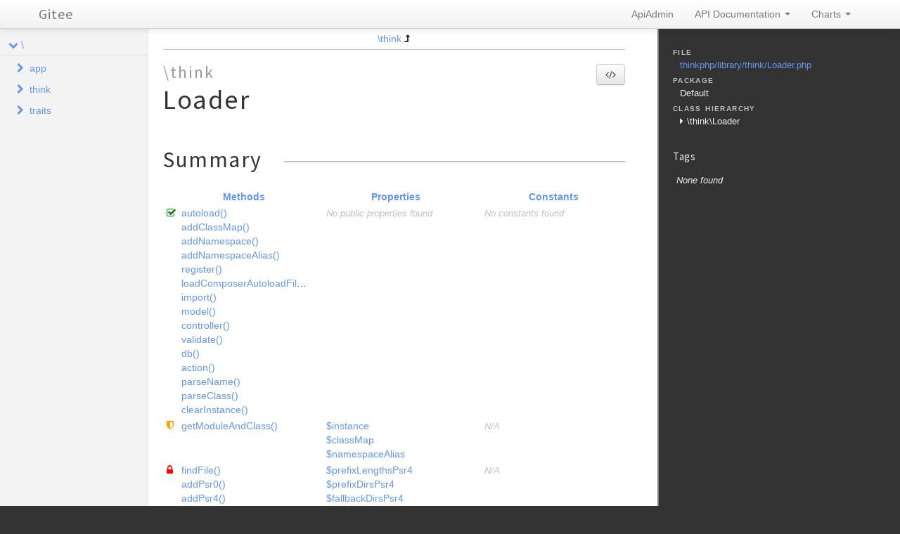

--- FILE ---
content_type: text/html
request_url: https://apidoc.gitee.com/apiadmin/ApiAdmin/classes/think.Loader.html
body_size: 10352
content:
<!DOCTYPE html>
<html lang="en">
<head>
    <meta name="viewport" content="width=device-width, initial-scale=1.0, maximum-scale=1.0, user-scalable=0"/>
    <meta charset="utf-8"/>
    <title>ApiAdmin</title>
    <meta name="author" content=""/>
    <meta name="description" content=""/>

    <link href="../css/bootstrap-combined.no-icons.min.css" rel="stylesheet">
    <link href="../css/font-awesome.min.css" rel="stylesheet">
    <link href="../css/prism.css" rel="stylesheet" media="all"/>
    <link href="../css/template.css" rel="stylesheet" media="all"/>
    
    <!--[if lt IE 9]>
    <script src="../js/html5.js"></script>
    <![endif]-->
    <script src="../js/jquery-1.11.0.min.js"></script>
    <script src="../js/ui/1.10.4/jquery-ui.min.js"></script>
    <script src="../js/bootstrap.min.js"></script>
    <script src="../js/jquery.smooth-scroll.js"></script>
    <script src="../js/prism.min.js"></script>
    <!-- TODO: Add http://jscrollpane.kelvinluck.com/ to style the scrollbars for browsers not using webkit-->
    <script type="text/javascript">
    function loadExternalCodeSnippets() {
        Array.prototype.slice.call(document.querySelectorAll('pre[data-src]')).forEach(function (pre) {
            var src = pre.getAttribute('data-src').replace( /\\/g, '/');
            var extension = (src.match(/\.(\w+)$/) || [, ''])[1];
            var language = 'php';

            var code = document.createElement('code');
            code.className = 'language-' + language;

            pre.textContent = '';

            code.textContent = 'Loading…';

            pre.appendChild(code);

            var xhr = new XMLHttpRequest();

            xhr.open('GET', src, true);

            xhr.onreadystatechange = function () {
                if (xhr.readyState == 4) {

                    if (xhr.status < 400 && xhr.responseText) {
                        code.textContent = xhr.responseText;

                        Prism.highlightElement(code);
                    }
                    else if (xhr.status >= 400) {
                        code.textContent = '✖ Error ' + xhr.status + ' while fetching file: ' + xhr.statusText;
                    }
                    else {
                        code.textContent = '✖ Error: File does not exist or is empty';
                    }
                }
            };

            xhr.send(null);
        });
    }

    $(document).ready(function(){
        loadExternalCodeSnippets();
    });
    $('#source-view').on('shown', function () {
        loadExternalCodeSnippets();
    })
</script>
    <link rel="shortcut icon" href="../images/favicon.ico"/>
    <link rel="apple-touch-icon" href="../images/apple-touch-icon.png"/>
    <link rel="apple-touch-icon" sizes="72x72" href="../images/apple-touch-icon-72x72.png"/>
    <link rel="apple-touch-icon" sizes="114x114" href="../images/apple-touch-icon-114x114.png"/>
</head>
<body>

<div class="navbar navbar-fixed-top">
    <div class="navbar-inner">
        <div class="container">
            <a class="btn btn-navbar" data-toggle="collapse" data-target=".nav-collapse">
                <i class="icon-ellipsis-vertical"></i>
            </a>
            <a class="brand" href="../index.html">Gitee</a>
            <div class="nav-collapse">
                <ul class="nav pull-right">
										<li>
 		      						<a href="https://gitee.com/apiadmin/ApiAdmin" target='_blank'>ApiAdmin</a>
                    </li>
                                        <li class="dropdown">
                        <a href="../index.html" class="dropdown-toggle" data-toggle="dropdown">
                            API Documentation <b class="caret"></b>
                        </a>
                        <ul class="dropdown-menu">
                                                        <li><a href="../namespaces/app.html">\app</a></li>
                                                        <li><a href="../namespaces/think.html">\think</a></li>
                                                        <li><a href="../namespaces/traits.html">\traits</a></li>
                                                    </ul>
                    </li>
                                        <li class="dropdown" id="charts-menu">
                        <a href="#" class="dropdown-toggle" data-toggle="dropdown">
                            Charts <b class="caret"></b>
                        </a>
                        <ul class="dropdown-menu">
                            <li>
                                <a href="../graphs/class.html">
                                    <i class="icon-list-alt"></i>&#160;Class hierarchy diagram
                                </a>
                            </li>
                        </ul>
                    </li>
                </ul>
            </div>
        </div>
    </div>
    <!--<div class="go_to_top">-->
    <!--<a href="#___" style="color: inherit">Back to top&#160;&#160;<i class="icon-upload icon-white"></i></a>-->
    <!--</div>-->
</div>

<div id="___" class="container-fluid">
        <section class="row-fluid">
        <div class="span2 sidebar">
                                <div class="accordion" style="margin-bottom: 0">
        <div class="accordion-group">
            <div class="accordion-heading">
                                    <a class="accordion-toggle " data-toggle="collapse" data-target="#namespace-999608751"></a>
                                <a href="../namespaces/default.html" style="margin-left: 30px; padding-left: 0">\</a>
            </div>
            <div id="namespace-999608751" class="accordion-body collapse in">
                <div class="accordion-inner">

                                                    <div class="accordion" style="margin-bottom: 0">
        <div class="accordion-group">
            <div class="accordion-heading">
                                    <a class="accordion-toggle collapsed" data-toggle="collapse" data-target="#namespace-645685556"></a>
                                <a href="../namespaces/app.html" style="margin-left: 30px; padding-left: 0">app</a>
            </div>
            <div id="namespace-645685556" class="accordion-body collapse ">
                <div class="accordion-inner">

                                                    <div class="accordion" style="margin-bottom: 0">
        <div class="accordion-group">
            <div class="accordion-heading">
                                    <a class="accordion-toggle collapsed" data-toggle="collapse" data-target="#namespace-432659751"></a>
                                <a href="../namespaces/app.admin.html" style="margin-left: 30px; padding-left: 0">admin</a>
            </div>
            <div id="namespace-432659751" class="accordion-body collapse ">
                <div class="accordion-inner">

                                                    <div class="accordion" style="margin-bottom: 0">
        <div class="accordion-group">
            <div class="accordion-heading">
                                    <a class="accordion-toggle collapsed" data-toggle="collapse" data-target="#namespace-368620776"></a>
                                <a href="../namespaces/app.admin.behavior.html" style="margin-left: 30px; padding-left: 0">behavior</a>
            </div>
            <div id="namespace-368620776" class="accordion-body collapse ">
                <div class="accordion-inner">

                    
                    <ul>
                                                                                                    <li class="class"><a href="../classes/app.admin.behavior.AdminLog.html">AdminLog</a></li>
                                                    <li class="class"><a href="../classes/app.admin.behavior.ApiAuth.html">ApiAuth</a></li>
                                                    <li class="class"><a href="../classes/app.admin.behavior.ApiPermission.html">ApiPermission</a></li>
                                                    <li class="class"><a href="../classes/app.admin.behavior.BuildResponse.html">BuildResponse</a></li>
                                            </ul>
                </div>
            </div>
        </div>
    </div>

                                                    <div class="accordion" style="margin-bottom: 0">
        <div class="accordion-group">
            <div class="accordion-heading">
                                    <a class="accordion-toggle collapsed" data-toggle="collapse" data-target="#namespace-16193351"></a>
                                <a href="../namespaces/app.admin.controller.html" style="margin-left: 30px; padding-left: 0">controller</a>
            </div>
            <div id="namespace-16193351" class="accordion-body collapse ">
                <div class="accordion-inner">

                    
                    <ul>
                                                                                                    <li class="class"><a href="../classes/app.admin.controller.App.html">App</a></li>
                                                    <li class="class"><a href="../classes/app.admin.controller.AppGroup.html">AppGroup</a></li>
                                                    <li class="class"><a href="../classes/app.admin.controller.Auth.html">Auth</a></li>
                                                    <li class="class"><a href="../classes/app.admin.controller.Base.html">Base</a></li>
                                                    <li class="class"><a href="../classes/app.admin.controller.Fields.html">Fields</a></li>
                                                    <li class="class"><a href="../classes/app.admin.controller.Index.html">Index</a></li>
                                                    <li class="class"><a href="../classes/app.admin.controller.InterfaceGroup.html">InterfaceGroup</a></li>
                                                    <li class="class"><a href="../classes/app.admin.controller.InterfaceList.html">InterfaceList</a></li>
                                                    <li class="class"><a href="../classes/app.admin.controller.Log.html">Log</a></li>
                                                    <li class="class"><a href="../classes/app.admin.controller.Login.html">Login</a></li>
                                                    <li class="class"><a href="../classes/app.admin.controller.Menu.html">Menu</a></li>
                                                    <li class="class"><a href="../classes/app.admin.controller.Miss.html">Miss</a></li>
                                                    <li class="class"><a href="../classes/app.admin.controller.User.html">User</a></li>
                                            </ul>
                </div>
            </div>
        </div>
    </div>

                    
                    <ul>
                                                                                            </ul>
                </div>
            </div>
        </div>
    </div>

                                                    <div class="accordion" style="margin-bottom: 0">
        <div class="accordion-group">
            <div class="accordion-heading">
                                    <a class="accordion-toggle collapsed" data-toggle="collapse" data-target="#namespace-757760859"></a>
                                <a href="../namespaces/app.api.html" style="margin-left: 30px; padding-left: 0">api</a>
            </div>
            <div id="namespace-757760859" class="accordion-body collapse ">
                <div class="accordion-inner">

                                                    <div class="accordion" style="margin-bottom: 0">
        <div class="accordion-group">
            <div class="accordion-heading">
                                    <a class="accordion-toggle collapsed" data-toggle="collapse" data-target="#namespace-860627221"></a>
                                <a href="../namespaces/app.api.behavior.html" style="margin-left: 30px; padding-left: 0">behavior</a>
            </div>
            <div id="namespace-860627221" class="accordion-body collapse ">
                <div class="accordion-inner">

                    
                    <ul>
                                                                                                    <li class="class"><a href="../classes/app.api.behavior.ApiAuth.html">ApiAuth</a></li>
                                                    <li class="class"><a href="../classes/app.api.behavior.ApiPermission.html">ApiPermission</a></li>
                                                    <li class="class"><a href="../classes/app.api.behavior.BuildResponse.html">BuildResponse</a></li>
                                                    <li class="class"><a href="../classes/app.api.behavior.RequestFilter.html">RequestFilter</a></li>
                                            </ul>
                </div>
            </div>
        </div>
    </div>

                                                    <div class="accordion" style="margin-bottom: 0">
        <div class="accordion-group">
            <div class="accordion-heading">
                                    <a class="accordion-toggle collapsed" data-toggle="collapse" data-target="#namespace-503730191"></a>
                                <a href="../namespaces/app.api.controller.html" style="margin-left: 30px; padding-left: 0">controller</a>
            </div>
            <div id="namespace-503730191" class="accordion-body collapse ">
                <div class="accordion-inner">

                    
                    <ul>
                                                                                                    <li class="class"><a href="../classes/app.api.controller.Base.html">Base</a></li>
                                                    <li class="class"><a href="../classes/app.api.controller.BuildToken.html">BuildToken</a></li>
                                                    <li class="class"><a href="../classes/app.api.controller.Index.html">Index</a></li>
                                                    <li class="class"><a href="../classes/app.api.controller.Miss.html">Miss</a></li>
                                            </ul>
                </div>
            </div>
        </div>
    </div>

                    
                    <ul>
                                                                                            </ul>
                </div>
            </div>
        </div>
    </div>

                                                    <div class="accordion" style="margin-bottom: 0">
        <div class="accordion-group">
            <div class="accordion-heading">
                                    <a class="accordion-toggle collapsed" data-toggle="collapse" data-target="#namespace-2092753756"></a>
                                <a href="../namespaces/app.model.html" style="margin-left: 30px; padding-left: 0">model</a>
            </div>
            <div id="namespace-2092753756" class="accordion-body collapse ">
                <div class="accordion-inner">

                    
                    <ul>
                                                                                                    <li class="class"><a href="../classes/app.model.AdminApp.html">AdminApp</a></li>
                                                    <li class="class"><a href="../classes/app.model.AdminAppGroup.html">AdminAppGroup</a></li>
                                                    <li class="class"><a href="../classes/app.model.AdminAuthGroup.html">AdminAuthGroup</a></li>
                                                    <li class="class"><a href="../classes/app.model.AdminAuthGroupAccess.html">AdminAuthGroupAccess</a></li>
                                                    <li class="class"><a href="../classes/app.model.AdminAuthRule.html">AdminAuthRule</a></li>
                                                    <li class="class"><a href="../classes/app.model.AdminFields.html">AdminFields</a></li>
                                                    <li class="class"><a href="../classes/app.model.AdminGroup.html">AdminGroup</a></li>
                                                    <li class="class"><a href="../classes/app.model.AdminList.html">AdminList</a></li>
                                                    <li class="class"><a href="../classes/app.model.AdminMenu.html">AdminMenu</a></li>
                                                    <li class="class"><a href="../classes/app.model.AdminUser.html">AdminUser</a></li>
                                                    <li class="class"><a href="../classes/app.model.AdminUserAction.html">AdminUserAction</a></li>
                                                    <li class="class"><a href="../classes/app.model.AdminUserData.html">AdminUserData</a></li>
                                                    <li class="class"><a href="../classes/app.model.Base.html">Base</a></li>
                                            </ul>
                </div>
            </div>
        </div>
    </div>

                                                    <div class="accordion" style="margin-bottom: 0">
        <div class="accordion-group">
            <div class="accordion-heading">
                                    <a class="accordion-toggle collapsed" data-toggle="collapse" data-target="#namespace-294133849"></a>
                                <a href="../namespaces/app.util.html" style="margin-left: 30px; padding-left: 0">util</a>
            </div>
            <div id="namespace-294133849" class="accordion-body collapse ">
                <div class="accordion-inner">

                    
                    <ul>
                                                                                                    <li class="class"><a href="../classes/app.util.ApiLog.html">ApiLog</a></li>
                                                    <li class="class"><a href="../classes/app.util.DataType.html">DataType</a></li>
                                                    <li class="class"><a href="../classes/app.util.ReturnCode.html">ReturnCode</a></li>
                                                    <li class="class"><a href="../classes/app.util.Strs.html">Strs</a></li>
                                                    <li class="class"><a href="../classes/app.util.Tools.html">Tools</a></li>
                                            </ul>
                </div>
            </div>
        </div>
    </div>

                                                    <div class="accordion" style="margin-bottom: 0">
        <div class="accordion-group">
            <div class="accordion-heading">
                                    <a class="accordion-toggle collapsed" data-toggle="collapse" data-target="#namespace-460009585"></a>
                                <a href="../namespaces/app.wiki.html" style="margin-left: 30px; padding-left: 0">wiki</a>
            </div>
            <div id="namespace-460009585" class="accordion-body collapse ">
                <div class="accordion-inner">

                                                    <div class="accordion" style="margin-bottom: 0">
        <div class="accordion-group">
            <div class="accordion-heading">
                                    <a class="accordion-toggle collapsed" data-toggle="collapse" data-target="#namespace-1546872910"></a>
                                <a href="../namespaces/app.wiki.controller.html" style="margin-left: 30px; padding-left: 0">controller</a>
            </div>
            <div id="namespace-1546872910" class="accordion-body collapse ">
                <div class="accordion-inner">

                    
                    <ul>
                                                                                                    <li class="class"><a href="../classes/app.wiki.controller.Base.html">Base</a></li>
                                                    <li class="class"><a href="../classes/app.wiki.controller.Index.html">Index</a></li>
                                            </ul>
                </div>
            </div>
        </div>
    </div>

                    
                    <ul>
                                                                                            </ul>
                </div>
            </div>
        </div>
    </div>

                    
                    <ul>
                                                                                            </ul>
                </div>
            </div>
        </div>
    </div>

                                                    <div class="accordion" style="margin-bottom: 0">
        <div class="accordion-group">
            <div class="accordion-heading">
                                    <a class="accordion-toggle collapsed" data-toggle="collapse" data-target="#namespace-2007939737"></a>
                                <a href="../namespaces/think.html" style="margin-left: 30px; padding-left: 0">think</a>
            </div>
            <div id="namespace-2007939737" class="accordion-body collapse ">
                <div class="accordion-inner">

                                                    <div class="accordion" style="margin-bottom: 0">
        <div class="accordion-group">
            <div class="accordion-heading">
                                    <a class="accordion-toggle collapsed" data-toggle="collapse" data-target="#namespace-1159257571"></a>
                                <a href="../namespaces/think.cache.html" style="margin-left: 30px; padding-left: 0">cache</a>
            </div>
            <div id="namespace-1159257571" class="accordion-body collapse ">
                <div class="accordion-inner">

                                                    <div class="accordion" style="margin-bottom: 0">
        <div class="accordion-group">
            <div class="accordion-heading">
                                    <a class="accordion-toggle collapsed" data-toggle="collapse" data-target="#namespace-1633359612"></a>
                                <a href="../namespaces/think.cache.driver.html" style="margin-left: 30px; padding-left: 0">driver</a>
            </div>
            <div id="namespace-1633359612" class="accordion-body collapse ">
                <div class="accordion-inner">

                    
                    <ul>
                                                                                                    <li class="class"><a href="../classes/think.cache.driver.File.html">File</a></li>
                                                    <li class="class"><a href="../classes/think.cache.driver.Lite.html">Lite</a></li>
                                                    <li class="class"><a href="../classes/think.cache.driver.Memcache.html">Memcache</a></li>
                                                    <li class="class"><a href="../classes/think.cache.driver.Memcached.html">Memcached</a></li>
                                                    <li class="class"><a href="../classes/think.cache.driver.Redis.html">Redis</a></li>
                                                    <li class="class"><a href="../classes/think.cache.driver.Sqlite.html">Sqlite</a></li>
                                                    <li class="class"><a href="../classes/think.cache.driver.Wincache.html">Wincache</a></li>
                                                    <li class="class"><a href="../classes/think.cache.driver.Xcache.html">Xcache</a></li>
                                            </ul>
                </div>
            </div>
        </div>
    </div>

                    
                    <ul>
                                                                                                    <li class="class"><a href="../classes/think.cache.Driver.html">Driver</a></li>
                                            </ul>
                </div>
            </div>
        </div>
    </div>

                                                    <div class="accordion" style="margin-bottom: 0">
        <div class="accordion-group">
            <div class="accordion-heading">
                                    <a class="accordion-toggle collapsed" data-toggle="collapse" data-target="#namespace-690831134"></a>
                                <a href="../namespaces/think.config.html" style="margin-left: 30px; padding-left: 0">config</a>
            </div>
            <div id="namespace-690831134" class="accordion-body collapse ">
                <div class="accordion-inner">

                                                    <div class="accordion" style="margin-bottom: 0">
        <div class="accordion-group">
            <div class="accordion-heading">
                                    <a class="accordion-toggle collapsed" data-toggle="collapse" data-target="#namespace-750898547"></a>
                                <a href="../namespaces/think.config.driver.html" style="margin-left: 30px; padding-left: 0">driver</a>
            </div>
            <div id="namespace-750898547" class="accordion-body collapse ">
                <div class="accordion-inner">

                    
                    <ul>
                                                                                                    <li class="class"><a href="../classes/think.config.driver.Ini.html">Ini</a></li>
                                                    <li class="class"><a href="../classes/think.config.driver.Json.html">Json</a></li>
                                                    <li class="class"><a href="../classes/think.config.driver.Xml.html">Xml</a></li>
                                            </ul>
                </div>
            </div>
        </div>
    </div>

                    
                    <ul>
                                                                                            </ul>
                </div>
            </div>
        </div>
    </div>

                                                    <div class="accordion" style="margin-bottom: 0">
        <div class="accordion-group">
            <div class="accordion-heading">
                                    <a class="accordion-toggle collapsed" data-toggle="collapse" data-target="#namespace-1666762013"></a>
                                <a href="../namespaces/think.console.html" style="margin-left: 30px; padding-left: 0">console</a>
            </div>
            <div id="namespace-1666762013" class="accordion-body collapse ">
                <div class="accordion-inner">

                                                    <div class="accordion" style="margin-bottom: 0">
        <div class="accordion-group">
            <div class="accordion-heading">
                                    <a class="accordion-toggle collapsed" data-toggle="collapse" data-target="#namespace-1743847309"></a>
                                <a href="../namespaces/think.console.command.html" style="margin-left: 30px; padding-left: 0">command</a>
            </div>
            <div id="namespace-1743847309" class="accordion-body collapse ">
                <div class="accordion-inner">

                                                    <div class="accordion" style="margin-bottom: 0">
        <div class="accordion-group">
            <div class="accordion-heading">
                                    <a class="accordion-toggle collapsed" data-toggle="collapse" data-target="#namespace-333021707"></a>
                                <a href="../namespaces/think.console.command.make.html" style="margin-left: 30px; padding-left: 0">make</a>
            </div>
            <div id="namespace-333021707" class="accordion-body collapse ">
                <div class="accordion-inner">

                    
                    <ul>
                                                                                                    <li class="class"><a href="../classes/think.console.command.make.Controller.html">Controller</a></li>
                                                    <li class="class"><a href="../classes/think.console.command.make.Model.html">Model</a></li>
                                            </ul>
                </div>
            </div>
        </div>
    </div>

                                                    <div class="accordion" style="margin-bottom: 0">
        <div class="accordion-group">
            <div class="accordion-heading">
                                    <a class="accordion-toggle collapsed" data-toggle="collapse" data-target="#namespace-289184583"></a>
                                <a href="../namespaces/think.console.command.optimize.html" style="margin-left: 30px; padding-left: 0">optimize</a>
            </div>
            <div id="namespace-289184583" class="accordion-body collapse ">
                <div class="accordion-inner">

                    
                    <ul>
                                                                                                    <li class="class"><a href="../classes/think.console.command.optimize.Autoload.html">Autoload</a></li>
                                                    <li class="class"><a href="../classes/think.console.command.optimize.Config.html">Config</a></li>
                                                    <li class="class"><a href="../classes/think.console.command.optimize.Route.html">Route</a></li>
                                                    <li class="class"><a href="../classes/think.console.command.optimize.Schema.html">Schema</a></li>
                                            </ul>
                </div>
            </div>
        </div>
    </div>

                    
                    <ul>
                                                                                                    <li class="class"><a href="../classes/think.console.command.Build.html">Build</a></li>
                                                    <li class="class"><a href="../classes/think.console.command.Clear.html">Clear</a></li>
                                                    <li class="class"><a href="../classes/think.console.command.Help.html">Help</a></li>
                                                    <li class="class"><a href="../classes/think.console.command.Lists.html">Lists</a></li>
                                                    <li class="class"><a href="../classes/think.console.command.Make.html">Make</a></li>
                                            </ul>
                </div>
            </div>
        </div>
    </div>

                                                    <div class="accordion" style="margin-bottom: 0">
        <div class="accordion-group">
            <div class="accordion-heading">
                                    <a class="accordion-toggle collapsed" data-toggle="collapse" data-target="#namespace-985649842"></a>
                                <a href="../namespaces/think.console.input.html" style="margin-left: 30px; padding-left: 0">input</a>
            </div>
            <div id="namespace-985649842" class="accordion-body collapse ">
                <div class="accordion-inner">

                    
                    <ul>
                                                                                                    <li class="class"><a href="../classes/think.console.input.Argument.html">Argument</a></li>
                                                    <li class="class"><a href="../classes/think.console.input.Definition.html">Definition</a></li>
                                                    <li class="class"><a href="../classes/think.console.input.Option.html">Option</a></li>
                                            </ul>
                </div>
            </div>
        </div>
    </div>

                                                    <div class="accordion" style="margin-bottom: 0">
        <div class="accordion-group">
            <div class="accordion-heading">
                                    <a class="accordion-toggle collapsed" data-toggle="collapse" data-target="#namespace-855302407"></a>
                                <a href="../namespaces/think.console.output.html" style="margin-left: 30px; padding-left: 0">output</a>
            </div>
            <div id="namespace-855302407" class="accordion-body collapse ">
                <div class="accordion-inner">

                                                    <div class="accordion" style="margin-bottom: 0">
        <div class="accordion-group">
            <div class="accordion-heading">
                                    <a class="accordion-toggle collapsed" data-toggle="collapse" data-target="#namespace-1854702357"></a>
                                <a href="../namespaces/think.console.output.descriptor.html" style="margin-left: 30px; padding-left: 0">descriptor</a>
            </div>
            <div id="namespace-1854702357" class="accordion-body collapse ">
                <div class="accordion-inner">

                    
                    <ul>
                                                                                                    <li class="class"><a href="../classes/think.console.output.descriptor.Console.html">Console</a></li>
                                            </ul>
                </div>
            </div>
        </div>
    </div>

                                                    <div class="accordion" style="margin-bottom: 0">
        <div class="accordion-group">
            <div class="accordion-heading">
                                    <a class="accordion-toggle collapsed" data-toggle="collapse" data-target="#namespace-1618051446"></a>
                                <a href="../namespaces/think.console.output.driver.html" style="margin-left: 30px; padding-left: 0">driver</a>
            </div>
            <div id="namespace-1618051446" class="accordion-body collapse ">
                <div class="accordion-inner">

                    
                    <ul>
                                                                                                    <li class="class"><a href="../classes/think.console.output.driver.Buffer.html">Buffer</a></li>
                                                    <li class="class"><a href="../classes/think.console.output.driver.Console.html">Console</a></li>
                                                    <li class="class"><a href="../classes/think.console.output.driver.Nothing.html">Nothing</a></li>
                                            </ul>
                </div>
            </div>
        </div>
    </div>

                                                    <div class="accordion" style="margin-bottom: 0">
        <div class="accordion-group">
            <div class="accordion-heading">
                                    <a class="accordion-toggle collapsed" data-toggle="collapse" data-target="#namespace-1829869736"></a>
                                <a href="../namespaces/think.console.output.formatter.html" style="margin-left: 30px; padding-left: 0">formatter</a>
            </div>
            <div id="namespace-1829869736" class="accordion-body collapse ">
                <div class="accordion-inner">

                    
                    <ul>
                                                                                                    <li class="class"><a href="../classes/think.console.output.formatter.Stack.html">Stack</a></li>
                                                    <li class="class"><a href="../classes/think.console.output.formatter.Style.html">Style</a></li>
                                            </ul>
                </div>
            </div>
        </div>
    </div>

                                                    <div class="accordion" style="margin-bottom: 0">
        <div class="accordion-group">
            <div class="accordion-heading">
                                    <a class="accordion-toggle collapsed" data-toggle="collapse" data-target="#namespace-1797276045"></a>
                                <a href="../namespaces/think.console.output.question.html" style="margin-left: 30px; padding-left: 0">question</a>
            </div>
            <div id="namespace-1797276045" class="accordion-body collapse ">
                <div class="accordion-inner">

                    
                    <ul>
                                                                                                    <li class="class"><a href="../classes/think.console.output.question.Choice.html">Choice</a></li>
                                                    <li class="class"><a href="../classes/think.console.output.question.Confirmation.html">Confirmation</a></li>
                                            </ul>
                </div>
            </div>
        </div>
    </div>

                    
                    <ul>
                                                                                                    <li class="class"><a href="../classes/think.console.output.Ask.html">Ask</a></li>
                                                    <li class="class"><a href="../classes/think.console.output.Descriptor.html">Descriptor</a></li>
                                                    <li class="class"><a href="../classes/think.console.output.Formatter.html">Formatter</a></li>
                                                    <li class="class"><a href="../classes/think.console.output.Question.html">Question</a></li>
                                            </ul>
                </div>
            </div>
        </div>
    </div>

                    
                    <ul>
                                                                                                    <li class="class"><a href="../classes/think.console.Command.html">Command</a></li>
                                                    <li class="class"><a href="../classes/think.console.Input.html">Input</a></li>
                                                    <li class="class"><a href="../classes/think.console.Output.html">Output</a></li>
                                            </ul>
                </div>
            </div>
        </div>
    </div>

                                                    <div class="accordion" style="margin-bottom: 0">
        <div class="accordion-group">
            <div class="accordion-heading">
                                    <a class="accordion-toggle collapsed" data-toggle="collapse" data-target="#namespace-156958965"></a>
                                <a href="../namespaces/think.controller.html" style="margin-left: 30px; padding-left: 0">controller</a>
            </div>
            <div id="namespace-156958965" class="accordion-body collapse ">
                <div class="accordion-inner">

                    
                    <ul>
                                                                                                    <li class="class"><a href="../classes/think.controller.Rest.html">Rest</a></li>
                                                    <li class="class"><a href="../classes/think.controller.Yar.html">Yar</a></li>
                                            </ul>
                </div>
            </div>
        </div>
    </div>

                                                    <div class="accordion" style="margin-bottom: 0">
        <div class="accordion-group">
            <div class="accordion-heading">
                                    <a class="accordion-toggle collapsed" data-toggle="collapse" data-target="#namespace-1966525720"></a>
                                <a href="../namespaces/think.db.html" style="margin-left: 30px; padding-left: 0">db</a>
            </div>
            <div id="namespace-1966525720" class="accordion-body collapse ">
                <div class="accordion-inner">

                                                    <div class="accordion" style="margin-bottom: 0">
        <div class="accordion-group">
            <div class="accordion-heading">
                                    <a class="accordion-toggle collapsed" data-toggle="collapse" data-target="#namespace-1327772302"></a>
                                <a href="../namespaces/think.db.builder.html" style="margin-left: 30px; padding-left: 0">builder</a>
            </div>
            <div id="namespace-1327772302" class="accordion-body collapse ">
                <div class="accordion-inner">

                    
                    <ul>
                                                                                                    <li class="class"><a href="../classes/think.db.builder.Mysql.html">Mysql</a></li>
                                                    <li class="class"><a href="../classes/think.db.builder.Pgsql.html">Pgsql</a></li>
                                                    <li class="class"><a href="../classes/think.db.builder.Sqlite.html">Sqlite</a></li>
                                                    <li class="class"><a href="../classes/think.db.builder.Sqlsrv.html">Sqlsrv</a></li>
                                            </ul>
                </div>
            </div>
        </div>
    </div>

                                                    <div class="accordion" style="margin-bottom: 0">
        <div class="accordion-group">
            <div class="accordion-heading">
                                    <a class="accordion-toggle collapsed" data-toggle="collapse" data-target="#namespace-176260067"></a>
                                <a href="../namespaces/think.db.connector.html" style="margin-left: 30px; padding-left: 0">connector</a>
            </div>
            <div id="namespace-176260067" class="accordion-body collapse ">
                <div class="accordion-inner">

                    
                    <ul>
                                                                                                    <li class="class"><a href="../classes/think.db.connector.Mysql.html">Mysql</a></li>
                                                    <li class="class"><a href="../classes/think.db.connector.Pgsql.html">Pgsql</a></li>
                                                    <li class="class"><a href="../classes/think.db.connector.Sqlite.html">Sqlite</a></li>
                                                    <li class="class"><a href="../classes/think.db.connector.Sqlsrv.html">Sqlsrv</a></li>
                                            </ul>
                </div>
            </div>
        </div>
    </div>

                                                    <div class="accordion" style="margin-bottom: 0">
        <div class="accordion-group">
            <div class="accordion-heading">
                                    <a class="accordion-toggle collapsed" data-toggle="collapse" data-target="#namespace-1246228241"></a>
                                <a href="../namespaces/think.db.exception.html" style="margin-left: 30px; padding-left: 0">exception</a>
            </div>
            <div id="namespace-1246228241" class="accordion-body collapse ">
                <div class="accordion-inner">

                    
                    <ul>
                                                                                                    <li class="class"><a href="../classes/think.db.exception.BindParamException.html">BindParamException</a></li>
                                                    <li class="class"><a href="../classes/think.db.exception.DataNotFoundException.html">DataNotFoundException</a></li>
                                                    <li class="class"><a href="../classes/think.db.exception.ModelNotFoundException.html">ModelNotFoundException</a></li>
                                            </ul>
                </div>
            </div>
        </div>
    </div>

                    
                    <ul>
                                                                                                    <li class="class"><a href="../classes/think.db.Builder.html">Builder</a></li>
                                                    <li class="class"><a href="../classes/think.db.Connection.html">Connection</a></li>
                                                    <li class="class"><a href="../classes/think.db.Expression.html">Expression</a></li>
                                                    <li class="class"><a href="../classes/think.db.Query.html">Query</a></li>
                                            </ul>
                </div>
            </div>
        </div>
    </div>

                                                    <div class="accordion" style="margin-bottom: 0">
        <div class="accordion-group">
            <div class="accordion-heading">
                                    <a class="accordion-toggle collapsed" data-toggle="collapse" data-target="#namespace-1293016861"></a>
                                <a href="../namespaces/think.debug.html" style="margin-left: 30px; padding-left: 0">debug</a>
            </div>
            <div id="namespace-1293016861" class="accordion-body collapse ">
                <div class="accordion-inner">

                    
                    <ul>
                                                                                                    <li class="class"><a href="../classes/think.debug.Console.html">Console</a></li>
                                                    <li class="class"><a href="../classes/think.debug.Html.html">Html</a></li>
                                            </ul>
                </div>
            </div>
        </div>
    </div>

                                                    <div class="accordion" style="margin-bottom: 0">
        <div class="accordion-group">
            <div class="accordion-heading">
                                    <a class="accordion-toggle collapsed" data-toggle="collapse" data-target="#namespace-765375288"></a>
                                <a href="../namespaces/think.exception.html" style="margin-left: 30px; padding-left: 0">exception</a>
            </div>
            <div id="namespace-765375288" class="accordion-body collapse ">
                <div class="accordion-inner">

                    
                    <ul>
                                                                                                    <li class="class"><a href="../classes/think.exception.ClassNotFoundException.html">ClassNotFoundException</a></li>
                                                    <li class="class"><a href="../classes/think.exception.DbException.html">DbException</a></li>
                                                    <li class="class"><a href="../classes/think.exception.ErrorException.html">ErrorException</a></li>
                                                    <li class="class"><a href="../classes/think.exception.Handle.html">Handle</a></li>
                                                    <li class="class"><a href="../classes/think.exception.HttpException.html">HttpException</a></li>
                                                    <li class="class"><a href="../classes/think.exception.HttpResponseException.html">HttpResponseException</a></li>
                                                    <li class="class"><a href="../classes/think.exception.PDOException.html">PDOException</a></li>
                                                    <li class="class"><a href="../classes/think.exception.RouteNotFoundException.html">RouteNotFoundException</a></li>
                                                    <li class="class"><a href="../classes/think.exception.TemplateNotFoundException.html">TemplateNotFoundException</a></li>
                                                    <li class="class"><a href="../classes/think.exception.ThrowableError.html">ThrowableError</a></li>
                                                    <li class="class"><a href="../classes/think.exception.ValidateException.html">ValidateException</a></li>
                                            </ul>
                </div>
            </div>
        </div>
    </div>

                                                    <div class="accordion" style="margin-bottom: 0">
        <div class="accordion-group">
            <div class="accordion-heading">
                                    <a class="accordion-toggle collapsed" data-toggle="collapse" data-target="#namespace-324207209"></a>
                                <a href="../namespaces/think.log.html" style="margin-left: 30px; padding-left: 0">log</a>
            </div>
            <div id="namespace-324207209" class="accordion-body collapse ">
                <div class="accordion-inner">

                                                    <div class="accordion" style="margin-bottom: 0">
        <div class="accordion-group">
            <div class="accordion-heading">
                                    <a class="accordion-toggle collapsed" data-toggle="collapse" data-target="#namespace-1421476762"></a>
                                <a href="../namespaces/think.log.driver.html" style="margin-left: 30px; padding-left: 0">driver</a>
            </div>
            <div id="namespace-1421476762" class="accordion-body collapse ">
                <div class="accordion-inner">

                    
                    <ul>
                                                                                                    <li class="class"><a href="../classes/think.log.driver.File.html">File</a></li>
                                                    <li class="class"><a href="../classes/think.log.driver.Socket.html">Socket</a></li>
                                                    <li class="class"><a href="../classes/think.log.driver.Test.html">Test</a></li>
                                            </ul>
                </div>
            </div>
        </div>
    </div>

                    
                    <ul>
                                                                                            </ul>
                </div>
            </div>
        </div>
    </div>

                                                    <div class="accordion" style="margin-bottom: 0">
        <div class="accordion-group">
            <div class="accordion-heading">
                                    <a class="accordion-toggle collapsed" data-toggle="collapse" data-target="#namespace-1249776665"></a>
                                <a href="../namespaces/think.model.html" style="margin-left: 30px; padding-left: 0">model</a>
            </div>
            <div id="namespace-1249776665" class="accordion-body collapse ">
                <div class="accordion-inner">

                                                    <div class="accordion" style="margin-bottom: 0">
        <div class="accordion-group">
            <div class="accordion-heading">
                                    <a class="accordion-toggle collapsed" data-toggle="collapse" data-target="#namespace-304279218"></a>
                                <a href="../namespaces/think.model.relation.html" style="margin-left: 30px; padding-left: 0">relation</a>
            </div>
            <div id="namespace-304279218" class="accordion-body collapse ">
                <div class="accordion-inner">

                    
                    <ul>
                                                                                                    <li class="class"><a href="../classes/think.model.relation.BelongsTo.html">BelongsTo</a></li>
                                                    <li class="class"><a href="../classes/think.model.relation.BelongsToMany.html">BelongsToMany</a></li>
                                                    <li class="class"><a href="../classes/think.model.relation.HasMany.html">HasMany</a></li>
                                                    <li class="class"><a href="../classes/think.model.relation.HasManyThrough.html">HasManyThrough</a></li>
                                                    <li class="class"><a href="../classes/think.model.relation.HasOne.html">HasOne</a></li>
                                                    <li class="class"><a href="../classes/think.model.relation.MorphMany.html">MorphMany</a></li>
                                                    <li class="class"><a href="../classes/think.model.relation.MorphOne.html">MorphOne</a></li>
                                                    <li class="class"><a href="../classes/think.model.relation.MorphTo.html">MorphTo</a></li>
                                                    <li class="class"><a href="../classes/think.model.relation.OneToOne.html">OneToOne</a></li>
                                            </ul>
                </div>
            </div>
        </div>
    </div>

                    
                    <ul>
                                                                                                    <li class="class"><a href="../classes/think.model.Collection.html">Collection</a></li>
                                                    <li class="class"><a href="../classes/think.model.Merge.html">Merge</a></li>
                                                    <li class="class"><a href="../classes/think.model.Pivot.html">Pivot</a></li>
                                                    <li class="class"><a href="../classes/think.model.Relation.html">Relation</a></li>
                                            </ul>
                </div>
            </div>
        </div>
    </div>

                                                    <div class="accordion" style="margin-bottom: 0">
        <div class="accordion-group">
            <div class="accordion-heading">
                                    <a class="accordion-toggle collapsed" data-toggle="collapse" data-target="#namespace-297592254"></a>
                                <a href="../namespaces/think.paginator.html" style="margin-left: 30px; padding-left: 0">paginator</a>
            </div>
            <div id="namespace-297592254" class="accordion-body collapse ">
                <div class="accordion-inner">

                                                    <div class="accordion" style="margin-bottom: 0">
        <div class="accordion-group">
            <div class="accordion-heading">
                                    <a class="accordion-toggle collapsed" data-toggle="collapse" data-target="#namespace-40477114"></a>
                                <a href="../namespaces/think.paginator.driver.html" style="margin-left: 30px; padding-left: 0">driver</a>
            </div>
            <div id="namespace-40477114" class="accordion-body collapse ">
                <div class="accordion-inner">

                    
                    <ul>
                                                                                                    <li class="class"><a href="../classes/think.paginator.driver.Bootstrap.html">Bootstrap</a></li>
                                            </ul>
                </div>
            </div>
        </div>
    </div>

                    
                    <ul>
                                                                                            </ul>
                </div>
            </div>
        </div>
    </div>

                                                    <div class="accordion" style="margin-bottom: 0">
        <div class="accordion-group">
            <div class="accordion-heading">
                                    <a class="accordion-toggle collapsed" data-toggle="collapse" data-target="#namespace-2039636899"></a>
                                <a href="../namespaces/think.process.html" style="margin-left: 30px; padding-left: 0">process</a>
            </div>
            <div id="namespace-2039636899" class="accordion-body collapse ">
                <div class="accordion-inner">

                                                    <div class="accordion" style="margin-bottom: 0">
        <div class="accordion-group">
            <div class="accordion-heading">
                                    <a class="accordion-toggle collapsed" data-toggle="collapse" data-target="#namespace-2070912735"></a>
                                <a href="../namespaces/think.process.exception.html" style="margin-left: 30px; padding-left: 0">exception</a>
            </div>
            <div id="namespace-2070912735" class="accordion-body collapse ">
                <div class="accordion-inner">

                    
                    <ul>
                                                                                                    <li class="class"><a href="../classes/think.process.exception.Failed.html">Failed</a></li>
                                                    <li class="class"><a href="../classes/think.process.exception.Timeout.html">Timeout</a></li>
                                            </ul>
                </div>
            </div>
        </div>
    </div>

                                                    <div class="accordion" style="margin-bottom: 0">
        <div class="accordion-group">
            <div class="accordion-heading">
                                    <a class="accordion-toggle collapsed" data-toggle="collapse" data-target="#namespace-141229191"></a>
                                <a href="../namespaces/think.process.pipes.html" style="margin-left: 30px; padding-left: 0">pipes</a>
            </div>
            <div id="namespace-141229191" class="accordion-body collapse ">
                <div class="accordion-inner">

                    
                    <ul>
                                                                                                    <li class="class"><a href="../classes/think.process.pipes.Pipes.html">Pipes</a></li>
                                                    <li class="class"><a href="../classes/think.process.pipes.Unix.html">Unix</a></li>
                                                    <li class="class"><a href="../classes/think.process.pipes.Windows.html">Windows</a></li>
                                            </ul>
                </div>
            </div>
        </div>
    </div>

                    
                    <ul>
                                                                                                    <li class="class"><a href="../classes/think.process.Builder.html">Builder</a></li>
                                                    <li class="class"><a href="../classes/think.process.Utils.html">Utils</a></li>
                                            </ul>
                </div>
            </div>
        </div>
    </div>

                                                    <div class="accordion" style="margin-bottom: 0">
        <div class="accordion-group">
            <div class="accordion-heading">
                                    <a class="accordion-toggle collapsed" data-toggle="collapse" data-target="#namespace-735843301"></a>
                                <a href="../namespaces/think.response.html" style="margin-left: 30px; padding-left: 0">response</a>
            </div>
            <div id="namespace-735843301" class="accordion-body collapse ">
                <div class="accordion-inner">

                    
                    <ul>
                                                                                                    <li class="class"><a href="../classes/think.response.Json.html">Json</a></li>
                                                    <li class="class"><a href="../classes/think.response.Jsonp.html">Jsonp</a></li>
                                                    <li class="class"><a href="../classes/think.response.Redirect.html">Redirect</a></li>
                                                    <li class="class"><a href="../classes/think.response.View.html">View</a></li>
                                                    <li class="class"><a href="../classes/think.response.Xml.html">Xml</a></li>
                                            </ul>
                </div>
            </div>
        </div>
    </div>

                                                    <div class="accordion" style="margin-bottom: 0">
        <div class="accordion-group">
            <div class="accordion-heading">
                                    <a class="accordion-toggle collapsed" data-toggle="collapse" data-target="#namespace-236887741"></a>
                                <a href="../namespaces/think.session.html" style="margin-left: 30px; padding-left: 0">session</a>
            </div>
            <div id="namespace-236887741" class="accordion-body collapse ">
                <div class="accordion-inner">

                                                    <div class="accordion" style="margin-bottom: 0">
        <div class="accordion-group">
            <div class="accordion-heading">
                                    <a class="accordion-toggle collapsed" data-toggle="collapse" data-target="#namespace-1724853147"></a>
                                <a href="../namespaces/think.session.driver.html" style="margin-left: 30px; padding-left: 0">driver</a>
            </div>
            <div id="namespace-1724853147" class="accordion-body collapse ">
                <div class="accordion-inner">

                    
                    <ul>
                                                                                                    <li class="class"><a href="../classes/think.session.driver.Memcache.html">Memcache</a></li>
                                                    <li class="class"><a href="../classes/think.session.driver.Memcached.html">Memcached</a></li>
                                                    <li class="class"><a href="../classes/think.session.driver.Redis.html">Redis</a></li>
                                            </ul>
                </div>
            </div>
        </div>
    </div>

                    
                    <ul>
                                                                                            </ul>
                </div>
            </div>
        </div>
    </div>

                                                    <div class="accordion" style="margin-bottom: 0">
        <div class="accordion-group">
            <div class="accordion-heading">
                                    <a class="accordion-toggle collapsed" data-toggle="collapse" data-target="#namespace-1861566771"></a>
                                <a href="../namespaces/think.template.html" style="margin-left: 30px; padding-left: 0">template</a>
            </div>
            <div id="namespace-1861566771" class="accordion-body collapse ">
                <div class="accordion-inner">

                                                    <div class="accordion" style="margin-bottom: 0">
        <div class="accordion-group">
            <div class="accordion-heading">
                                    <a class="accordion-toggle collapsed" data-toggle="collapse" data-target="#namespace-1774055396"></a>
                                <a href="../namespaces/think.template.driver.html" style="margin-left: 30px; padding-left: 0">driver</a>
            </div>
            <div id="namespace-1774055396" class="accordion-body collapse ">
                <div class="accordion-inner">

                    
                    <ul>
                                                                                                    <li class="class"><a href="../classes/think.template.driver.File.html">File</a></li>
                                            </ul>
                </div>
            </div>
        </div>
    </div>

                                                    <div class="accordion" style="margin-bottom: 0">
        <div class="accordion-group">
            <div class="accordion-heading">
                                    <a class="accordion-toggle collapsed" data-toggle="collapse" data-target="#namespace-1782948867"></a>
                                <a href="../namespaces/think.template.taglib.html" style="margin-left: 30px; padding-left: 0">taglib</a>
            </div>
            <div id="namespace-1782948867" class="accordion-body collapse ">
                <div class="accordion-inner">

                    
                    <ul>
                                                                                                    <li class="class"><a href="../classes/think.template.taglib.Cx.html">Cx</a></li>
                                            </ul>
                </div>
            </div>
        </div>
    </div>

                    
                    <ul>
                                                                                                    <li class="class"><a href="../classes/think.template.TagLib.html">TagLib</a></li>
                                            </ul>
                </div>
            </div>
        </div>
    </div>

                                                    <div class="accordion" style="margin-bottom: 0">
        <div class="accordion-group">
            <div class="accordion-heading">
                                    <a class="accordion-toggle collapsed" data-toggle="collapse" data-target="#namespace-2066193223"></a>
                                <a href="../namespaces/think.view.html" style="margin-left: 30px; padding-left: 0">view</a>
            </div>
            <div id="namespace-2066193223" class="accordion-body collapse ">
                <div class="accordion-inner">

                                                    <div class="accordion" style="margin-bottom: 0">
        <div class="accordion-group">
            <div class="accordion-heading">
                                    <a class="accordion-toggle collapsed" data-toggle="collapse" data-target="#namespace-428086793"></a>
                                <a href="../namespaces/think.view.driver.html" style="margin-left: 30px; padding-left: 0">driver</a>
            </div>
            <div id="namespace-428086793" class="accordion-body collapse ">
                <div class="accordion-inner">

                    
                    <ul>
                                                                                                    <li class="class"><a href="../classes/think.view.driver.Php.html">Php</a></li>
                                                    <li class="class"><a href="../classes/think.view.driver.Think.html">Think</a></li>
                                            </ul>
                </div>
            </div>
        </div>
    </div>

                    
                    <ul>
                                                                                            </ul>
                </div>
            </div>
        </div>
    </div>

                    
                    <ul>
                                                                                                    <li class="class"><a href="../classes/think.App.html">App</a></li>
                                                    <li class="class"><a href="../classes/think.Build.html">Build</a></li>
                                                    <li class="class"><a href="../classes/think.Cache.html">Cache</a></li>
                                                    <li class="class"><a href="../classes/think.Collection.html">Collection</a></li>
                                                    <li class="class"><a href="../classes/think.Config.html">Config</a></li>
                                                    <li class="class"><a href="../classes/think.Console.html">Console</a></li>
                                                    <li class="class"><a href="../classes/think.Controller.html">Controller</a></li>
                                                    <li class="class"><a href="../classes/think.Cookie.html">Cookie</a></li>
                                                    <li class="class"><a href="../classes/think.Db.html">Db</a></li>
                                                    <li class="class"><a href="../classes/think.Debug.html">Debug</a></li>
                                                    <li class="class"><a href="../classes/think.Env.html">Env</a></li>
                                                    <li class="class"><a href="../classes/think.Error.html">Error</a></li>
                                                    <li class="class"><a href="../classes/think.Exception.html">Exception</a></li>
                                                    <li class="class"><a href="../classes/think.File.html">File</a></li>
                                                    <li class="class"><a href="../classes/think.Hook.html">Hook</a></li>
                                                    <li class="class"><a href="../classes/think.Lang.html">Lang</a></li>
                                                    <li class="class"><a href="../classes/think.Loader.html">Loader</a></li>
                                                    <li class="class"><a href="../classes/think.Log.html">Log</a></li>
                                                    <li class="class"><a href="../classes/think.Model.html">Model</a></li>
                                                    <li class="class"><a href="../classes/think.Paginator.html">Paginator</a></li>
                                                    <li class="class"><a href="../classes/think.Process.html">Process</a></li>
                                                    <li class="class"><a href="../classes/think.Request.html">Request</a></li>
                                                    <li class="class"><a href="../classes/think.Response.html">Response</a></li>
                                                    <li class="class"><a href="../classes/think.Route.html">Route</a></li>
                                                    <li class="class"><a href="../classes/think.Session.html">Session</a></li>
                                                    <li class="class"><a href="../classes/think.Template.html">Template</a></li>
                                                    <li class="class"><a href="../classes/think.Url.html">Url</a></li>
                                                    <li class="class"><a href="../classes/think.Validate.html">Validate</a></li>
                                                    <li class="class"><a href="../classes/think.View.html">View</a></li>
                                            </ul>
                </div>
            </div>
        </div>
    </div>

                                                    <div class="accordion" style="margin-bottom: 0">
        <div class="accordion-group">
            <div class="accordion-heading">
                                    <a class="accordion-toggle collapsed" data-toggle="collapse" data-target="#namespace-175686447"></a>
                                <a href="../namespaces/traits.html" style="margin-left: 30px; padding-left: 0">traits</a>
            </div>
            <div id="namespace-175686447" class="accordion-body collapse ">
                <div class="accordion-inner">

                                                    <div class="accordion" style="margin-bottom: 0">
        <div class="accordion-group">
            <div class="accordion-heading">
                                    <a class="accordion-toggle collapsed" data-toggle="collapse" data-target="#namespace-852902352"></a>
                                <a href="../namespaces/traits.controller.html" style="margin-left: 30px; padding-left: 0">controller</a>
            </div>
            <div id="namespace-852902352" class="accordion-body collapse ">
                <div class="accordion-inner">

                    
                    <ul>
                                                                            <li class="trait"><a href="../classes/traits.controller.Jump.html">Jump</a></li>
                                                                    </ul>
                </div>
            </div>
        </div>
    </div>

                                                    <div class="accordion" style="margin-bottom: 0">
        <div class="accordion-group">
            <div class="accordion-heading">
                                    <a class="accordion-toggle collapsed" data-toggle="collapse" data-target="#namespace-1957819734"></a>
                                <a href="../namespaces/traits.model.html" style="margin-left: 30px; padding-left: 0">model</a>
            </div>
            <div id="namespace-1957819734" class="accordion-body collapse ">
                <div class="accordion-inner">

                    
                    <ul>
                                                                            <li class="trait"><a href="../classes/traits.model.SoftDelete.html">SoftDelete</a></li>
                                                                    </ul>
                </div>
            </div>
        </div>
    </div>

                                                    <div class="accordion" style="margin-bottom: 0">
        <div class="accordion-group">
            <div class="accordion-heading">
                                    <a class="accordion-toggle collapsed" data-toggle="collapse" data-target="#namespace-1545726123"></a>
                                <a href="../namespaces/traits.think.html" style="margin-left: 30px; padding-left: 0">think</a>
            </div>
            <div id="namespace-1545726123" class="accordion-body collapse ">
                <div class="accordion-inner">

                    
                    <ul>
                                                                            <li class="trait"><a href="../classes/traits.think.Instance.html">Instance</a></li>
                                                                    </ul>
                </div>
            </div>
        </div>
    </div>

                    
                    <ul>
                                                                                            </ul>
                </div>
            </div>
        </div>
    </div>

                    
                    <ul>
                                                                                            </ul>
                </div>
            </div>
        </div>
    </div>

        </div>
    </section>
    <section class="row-fluid">
        <div class="span10 offset2">
            <div class="row-fluid">
                <div class="span8 content class">
                    <nav>
                                                <a href="../namespaces/think.html">\think</a> <i class="icon-level-up"></i>
                                            </nav>
                    <a href="#source-view" role="button" class="pull-right btn" data-toggle="modal"><i class="icon-code"></i></a>

                    <h1><small>\think</small>Loader</h1>
                    <p><em></em></p>
                    
                    
                                        
                    <section id="summary">
                        <h2>Summary</h2>
                        <section class="row-fluid heading">
                            <section class="span4">
                                <a href="#methods">Methods</a>
                            </section>
                            <section class="span4">
                                <a href="#properties">Properties</a>
                            </section>
                            <section class="span4">
                                <a href="#constants">Constants</a>
                            </section>
                        </section>
                        <section class="row-fluid public">
                            <section class="span4">
                                                                    <a href="../classes/think.Loader.html#method_autoload" class="">autoload()</a><br />
                                                                    <a href="../classes/think.Loader.html#method_addClassMap" class="">addClassMap()</a><br />
                                                                    <a href="../classes/think.Loader.html#method_addNamespace" class="">addNamespace()</a><br />
                                                                    <a href="../classes/think.Loader.html#method_addNamespaceAlias" class="">addNamespaceAlias()</a><br />
                                                                    <a href="../classes/think.Loader.html#method_register" class="">register()</a><br />
                                                                    <a href="../classes/think.Loader.html#method_loadComposerAutoloadFiles" class="">loadComposerAutoloadFiles()</a><br />
                                                                    <a href="../classes/think.Loader.html#method_import" class="">import()</a><br />
                                                                    <a href="../classes/think.Loader.html#method_model" class="">model()</a><br />
                                                                    <a href="../classes/think.Loader.html#method_controller" class="">controller()</a><br />
                                                                    <a href="../classes/think.Loader.html#method_validate" class="">validate()</a><br />
                                                                    <a href="../classes/think.Loader.html#method_db" class="">db()</a><br />
                                                                    <a href="../classes/think.Loader.html#method_action" class="">action()</a><br />
                                                                    <a href="../classes/think.Loader.html#method_parseName" class="">parseName()</a><br />
                                                                    <a href="../classes/think.Loader.html#method_parseClass" class="">parseClass()</a><br />
                                                                    <a href="../classes/think.Loader.html#method_clearInstance" class="">clearInstance()</a><br />
                                                            </section>
                            <section class="span4">
                                                                    <em>No public properties found</em>
                                                            </section>
                            <section class="span4">
                                                                    <em>No constants found</em>
                                                            </section>
                        </section>
                        <section class="row-fluid protected">
                            <section class="span4">
                                                                    <a href="../classes/think.Loader.html#method_getModuleAndClass" class="">getModuleAndClass()</a><br />
                                                            </section>
                            <section class="span4">
                                                                    <a href="../classes/think.Loader.html#property_instance" class="">$instance</a><br />
                                                                    <a href="../classes/think.Loader.html#property_classMap" class="">$classMap</a><br />
                                                                    <a href="../classes/think.Loader.html#property_namespaceAlias" class="">$namespaceAlias</a><br />
                                                            </section>
                            <section class="span4">
                                <em>N/A</em>
                            </section>
                        </section>
                        <section class="row-fluid private">
                            <section class="span4">
                                                                    <a href="../classes/think.Loader.html#method_findFile" class="">findFile()</a><br />
                                                                    <a href="../classes/think.Loader.html#method_addPsr0" class="">addPsr0()</a><br />
                                                                    <a href="../classes/think.Loader.html#method_addPsr4" class="">addPsr4()</a><br />
                                                                    <a href="../classes/think.Loader.html#method_registerComposerLoader" class="">registerComposerLoader()</a><br />
                                                            </section>
                            <section class="span4">
                                                                    <a href="../classes/think.Loader.html#property_prefixLengthsPsr4" class="">$prefixLengthsPsr4</a><br />
                                                                    <a href="../classes/think.Loader.html#property_prefixDirsPsr4" class="">$prefixDirsPsr4</a><br />
                                                                    <a href="../classes/think.Loader.html#property_fallbackDirsPsr4" class="">$fallbackDirsPsr4</a><br />
                                                                    <a href="../classes/think.Loader.html#property_prefixesPsr0" class="">$prefixesPsr0</a><br />
                                                                    <a href="../classes/think.Loader.html#property_fallbackDirsPsr0" class="">$fallbackDirsPsr0</a><br />
                                                                    <a href="../classes/think.Loader.html#property_files" class="">$files</a><br />
                                                            </section>
                            <section class="span4">
                                <em>N/A</em>
                            </section>
                        </section>
                    </section>
                </div>
                <aside class="span4 detailsbar">
                                        
                    
                    <dl>
                        <dt>File</dt>
                            <dd><a href="../files/thinkphp.library.think.Loader.html"><div class="path-wrapper">thinkphp/library/think/Loader.php</div></a></dd>
                                                <dt>Package</dt>
                            <dd><div class="namespace-wrapper">Default</div></dd>
                                                <dt>Class hierarchy</dt>
                            <dd class="hierarchy">
                                                                                                                                                                    <div class="namespace-wrapper">\think\Loader</div>
                            </dd>

                        
                        
                        
                                                
                                                                        </dl>
                    <h2>Tags</h2>
                    <table class="table table-condensed">
                                            <tr><td colspan="2"><em>None found</em></td></tr>
                                        </table>
                </aside>
            </div>

                        
                                    <a id="properties" name="properties"></a>
            <div class="row-fluid">
                <div class="span8 content class">
                    <h2>Properties</h2>
                </div>
                <aside class="span4 detailsbar"></aside>
            </div>

                                                    <div class="row-fluid">
        <div class="span8 content class">
            <a id="property_instance" name="property_instance" class="anchor"></a>
            <article class="property">
                <h3 class="protected ">$instance</h3>
                <pre class="signature">$instance : array</pre>
                <p><em></em></p>
                

                                <h4>Type</h4>
                array
                &mdash; 实例数组                            </article>
        </div>
        <aside class="span4 detailsbar">
            <h1><i class="icon-arrow-down"></i></h1>
                        <dl>
                                                            </dl>
            <h2>Tags</h2>
            <table class="table table-condensed">
                                    <tr><td colspan="2"><em>None found</em></td></tr>
                            </table>
        </aside>
    </div>

                                    <div class="row-fluid">
        <div class="span8 content class">
            <a id="property_classMap" name="property_classMap" class="anchor"></a>
            <article class="property">
                <h3 class="protected ">$classMap</h3>
                <pre class="signature">$classMap : array</pre>
                <p><em></em></p>
                

                                <h4>Type</h4>
                array
                &mdash; 类名映射                            </article>
        </div>
        <aside class="span4 detailsbar">
            <h1><i class="icon-arrow-down"></i></h1>
                        <dl>
                                                            </dl>
            <h2>Tags</h2>
            <table class="table table-condensed">
                                    <tr><td colspan="2"><em>None found</em></td></tr>
                            </table>
        </aside>
    </div>

                                    <div class="row-fluid">
        <div class="span8 content class">
            <a id="property_namespaceAlias" name="property_namespaceAlias" class="anchor"></a>
            <article class="property">
                <h3 class="protected ">$namespaceAlias</h3>
                <pre class="signature">$namespaceAlias : array</pre>
                <p><em></em></p>
                

                                <h4>Type</h4>
                array
                &mdash; 命名空间别名                            </article>
        </div>
        <aside class="span4 detailsbar">
            <h1><i class="icon-arrow-down"></i></h1>
                        <dl>
                                                            </dl>
            <h2>Tags</h2>
            <table class="table table-condensed">
                                    <tr><td colspan="2"><em>None found</em></td></tr>
                            </table>
        </aside>
    </div>

                                                    <div class="row-fluid">
        <div class="span8 content class">
            <a id="property_prefixLengthsPsr4" name="property_prefixLengthsPsr4" class="anchor"></a>
            <article class="property">
                <h3 class="private ">$prefixLengthsPsr4</h3>
                <pre class="signature">$prefixLengthsPsr4 : array</pre>
                <p><em></em></p>
                

                                <h4>Type</h4>
                array
                &mdash; PSR-4 命名空间前缀长度映射                            </article>
        </div>
        <aside class="span4 detailsbar">
            <h1><i class="icon-arrow-down"></i></h1>
                        <dl>
                                                            </dl>
            <h2>Tags</h2>
            <table class="table table-condensed">
                                    <tr><td colspan="2"><em>None found</em></td></tr>
                            </table>
        </aside>
    </div>

                                    <div class="row-fluid">
        <div class="span8 content class">
            <a id="property_prefixDirsPsr4" name="property_prefixDirsPsr4" class="anchor"></a>
            <article class="property">
                <h3 class="private ">$prefixDirsPsr4</h3>
                <pre class="signature">$prefixDirsPsr4 : array</pre>
                <p><em></em></p>
                

                                <h4>Type</h4>
                array
                &mdash; PSR-4 的加载目录                            </article>
        </div>
        <aside class="span4 detailsbar">
            <h1><i class="icon-arrow-down"></i></h1>
                        <dl>
                                                            </dl>
            <h2>Tags</h2>
            <table class="table table-condensed">
                                    <tr><td colspan="2"><em>None found</em></td></tr>
                            </table>
        </aside>
    </div>

                                    <div class="row-fluid">
        <div class="span8 content class">
            <a id="property_fallbackDirsPsr4" name="property_fallbackDirsPsr4" class="anchor"></a>
            <article class="property">
                <h3 class="private ">$fallbackDirsPsr4</h3>
                <pre class="signature">$fallbackDirsPsr4 : array</pre>
                <p><em></em></p>
                

                                <h4>Type</h4>
                array
                &mdash; PSR-4 加载失败的回退目录                            </article>
        </div>
        <aside class="span4 detailsbar">
            <h1><i class="icon-arrow-down"></i></h1>
                        <dl>
                                                            </dl>
            <h2>Tags</h2>
            <table class="table table-condensed">
                                    <tr><td colspan="2"><em>None found</em></td></tr>
                            </table>
        </aside>
    </div>

                                    <div class="row-fluid">
        <div class="span8 content class">
            <a id="property_prefixesPsr0" name="property_prefixesPsr0" class="anchor"></a>
            <article class="property">
                <h3 class="private ">$prefixesPsr0</h3>
                <pre class="signature">$prefixesPsr0 : array</pre>
                <p><em></em></p>
                

                                <h4>Type</h4>
                array
                &mdash; PSR-0 命名空间前缀映射                            </article>
        </div>
        <aside class="span4 detailsbar">
            <h1><i class="icon-arrow-down"></i></h1>
                        <dl>
                                                            </dl>
            <h2>Tags</h2>
            <table class="table table-condensed">
                                    <tr><td colspan="2"><em>None found</em></td></tr>
                            </table>
        </aside>
    </div>

                                    <div class="row-fluid">
        <div class="span8 content class">
            <a id="property_fallbackDirsPsr0" name="property_fallbackDirsPsr0" class="anchor"></a>
            <article class="property">
                <h3 class="private ">$fallbackDirsPsr0</h3>
                <pre class="signature">$fallbackDirsPsr0 : array</pre>
                <p><em></em></p>
                

                                <h4>Type</h4>
                array
                &mdash; PSR-0 加载失败的回退目录                            </article>
        </div>
        <aside class="span4 detailsbar">
            <h1><i class="icon-arrow-down"></i></h1>
                        <dl>
                                                            </dl>
            <h2>Tags</h2>
            <table class="table table-condensed">
                                    <tr><td colspan="2"><em>None found</em></td></tr>
                            </table>
        </aside>
    </div>

                                    <div class="row-fluid">
        <div class="span8 content class">
            <a id="property_files" name="property_files" class="anchor"></a>
            <article class="property">
                <h3 class="private ">$files</h3>
                <pre class="signature">$files : array</pre>
                <p><em></em></p>
                

                                <h4>Type</h4>
                array
                &mdash; 需要加载的文件                            </article>
        </div>
        <aside class="span4 detailsbar">
            <h1><i class="icon-arrow-down"></i></h1>
                        <dl>
                                                            </dl>
            <h2>Tags</h2>
            <table class="table table-condensed">
                                    <tr><td colspan="2"><em>None found</em></td></tr>
                            </table>
        </aside>
    </div>

                            
                                    <a id="methods" name="methods"></a>
            <div class="row-fluid">
                <div class="span8 content class"><h2>Methods</h2></div>
                <aside class="span4 detailsbar"></aside>
            </div>

                                    <div class="row-fluid">
        <div class="span8 content class">
            <a id="method_autoload" name="method_autoload" class="anchor"></a>
            <article class="method">
                <h3 class="public ">autoload()</h3>
                <a href="#source-view" role="button" class="pull-right btn" data-toggle="modal" style="font-size: 1.1em; padding: 9px 14px"><i class="icon-code"></i></a>
                <pre class="signature" style="margin-right: 54px;">autoload(string  <span class="argument">$class</span>) : boolean</pre>
                <p><em>自动加载</em></p>
                

                                    <h4>Parameters</h4>
                    <table class="table table-condensed table-hover">
                                                    <tr>
                                <td>string</td>
                                <td>$class </td>
                                <td><p>类名</p></td>
                            </tr>
                                            </table>
                
                
                                    <h4>Returns</h4>
                    boolean
                                    
                            </article>
        </div>
        <aside class="span4 detailsbar">
            <h1><i class="icon-arrow-down"></i></h1>
                            <span class="label label-info">static</span>
                                                            <dl>
                                                    <dt>Inherited from</dt>
                    <dd><a href="../classes/think.Loader.html"><div class="path-wrapper">\think\Loader</div></a></dd>
                                                            </dl>
            <h2>Tags</h2>
            <table class="table table-condensed">
                                    <tr><td colspan="2"><em>None found</em></td></tr>
                            </table>
        </aside>
    </div>

                                    <div class="row-fluid">
        <div class="span8 content class">
            <a id="method_addClassMap" name="method_addClassMap" class="anchor"></a>
            <article class="method">
                <h3 class="public ">addClassMap()</h3>
                <a href="#source-view" role="button" class="pull-right btn" data-toggle="modal" style="font-size: 1.1em; padding: 9px 14px"><i class="icon-code"></i></a>
                <pre class="signature" style="margin-right: 54px;">addClassMap(string|array  <span class="argument">$class</span>, string  <span class="argument">$map = &#039;&#039;</span>) : void</pre>
                <p><em>注册 classmap</em></p>
                

                                    <h4>Parameters</h4>
                    <table class="table table-condensed table-hover">
                                                    <tr>
                                <td>string|array</td>
                                <td>$class </td>
                                <td><p>类名</p></td>
                            </tr>
                                                    <tr>
                                <td>string</td>
                                <td>$map </td>
                                <td><p>映射</p></td>
                            </tr>
                                            </table>
                
                
                
                            </article>
        </div>
        <aside class="span4 detailsbar">
            <h1><i class="icon-arrow-down"></i></h1>
                            <span class="label label-info">static</span>
                                                            <dl>
                                                    <dt>Inherited from</dt>
                    <dd><a href="../classes/think.Loader.html"><div class="path-wrapper">\think\Loader</div></a></dd>
                                                            </dl>
            <h2>Tags</h2>
            <table class="table table-condensed">
                                    <tr><td colspan="2"><em>None found</em></td></tr>
                            </table>
        </aside>
    </div>

                                    <div class="row-fluid">
        <div class="span8 content class">
            <a id="method_addNamespace" name="method_addNamespace" class="anchor"></a>
            <article class="method">
                <h3 class="public ">addNamespace()</h3>
                <a href="#source-view" role="button" class="pull-right btn" data-toggle="modal" style="font-size: 1.1em; padding: 9px 14px"><i class="icon-code"></i></a>
                <pre class="signature" style="margin-right: 54px;">addNamespace(string|array  <span class="argument">$namespace</span>, string  <span class="argument">$path = &#039;&#039;</span>) : void</pre>
                <p><em>注册命名空间</em></p>
                

                                    <h4>Parameters</h4>
                    <table class="table table-condensed table-hover">
                                                    <tr>
                                <td>string|array</td>
                                <td>$namespace </td>
                                <td><p>命名空间</p></td>
                            </tr>
                                                    <tr>
                                <td>string</td>
                                <td>$path </td>
                                <td><p>路径</p></td>
                            </tr>
                                            </table>
                
                
                
                            </article>
        </div>
        <aside class="span4 detailsbar">
            <h1><i class="icon-arrow-down"></i></h1>
                            <span class="label label-info">static</span>
                                                            <dl>
                                                    <dt>Inherited from</dt>
                    <dd><a href="../classes/think.Loader.html"><div class="path-wrapper">\think\Loader</div></a></dd>
                                                            </dl>
            <h2>Tags</h2>
            <table class="table table-condensed">
                                    <tr><td colspan="2"><em>None found</em></td></tr>
                            </table>
        </aside>
    </div>

                                    <div class="row-fluid">
        <div class="span8 content class">
            <a id="method_addNamespaceAlias" name="method_addNamespaceAlias" class="anchor"></a>
            <article class="method">
                <h3 class="public ">addNamespaceAlias()</h3>
                <a href="#source-view" role="button" class="pull-right btn" data-toggle="modal" style="font-size: 1.1em; padding: 9px 14px"><i class="icon-code"></i></a>
                <pre class="signature" style="margin-right: 54px;">addNamespaceAlias(array|string  <span class="argument">$namespace</span>, string  <span class="argument">$original = &#039;&#039;</span>) : void</pre>
                <p><em>注册命名空间别名</em></p>
                

                                    <h4>Parameters</h4>
                    <table class="table table-condensed table-hover">
                                                    <tr>
                                <td>array|string</td>
                                <td>$namespace </td>
                                <td><p>命名空间</p></td>
                            </tr>
                                                    <tr>
                                <td>string</td>
                                <td>$original </td>
                                <td><p>源文件</p></td>
                            </tr>
                                            </table>
                
                
                
                            </article>
        </div>
        <aside class="span4 detailsbar">
            <h1><i class="icon-arrow-down"></i></h1>
                            <span class="label label-info">static</span>
                                                            <dl>
                                                    <dt>Inherited from</dt>
                    <dd><a href="../classes/think.Loader.html"><div class="path-wrapper">\think\Loader</div></a></dd>
                                                            </dl>
            <h2>Tags</h2>
            <table class="table table-condensed">
                                    <tr><td colspan="2"><em>None found</em></td></tr>
                            </table>
        </aside>
    </div>

                                    <div class="row-fluid">
        <div class="span8 content class">
            <a id="method_register" name="method_register" class="anchor"></a>
            <article class="method">
                <h3 class="public ">register()</h3>
                <a href="#source-view" role="button" class="pull-right btn" data-toggle="modal" style="font-size: 1.1em; padding: 9px 14px"><i class="icon-code"></i></a>
                <pre class="signature" style="margin-right: 54px;">register(callable  <span class="argument">$autoload = null</span>) : void</pre>
                <p><em>注册自动加载机制</em></p>
                

                                    <h4>Parameters</h4>
                    <table class="table table-condensed table-hover">
                                                    <tr>
                                <td>callable</td>
                                <td>$autoload </td>
                                <td><p>自动加载处理方法</p></td>
                            </tr>
                                            </table>
                
                
                
                            </article>
        </div>
        <aside class="span4 detailsbar">
            <h1><i class="icon-arrow-down"></i></h1>
                            <span class="label label-info">static</span>
                                                            <dl>
                                                    <dt>Inherited from</dt>
                    <dd><a href="../classes/think.Loader.html"><div class="path-wrapper">\think\Loader</div></a></dd>
                                                            </dl>
            <h2>Tags</h2>
            <table class="table table-condensed">
                                    <tr><td colspan="2"><em>None found</em></td></tr>
                            </table>
        </aside>
    </div>

                                    <div class="row-fluid">
        <div class="span8 content class">
            <a id="method_loadComposerAutoloadFiles" name="method_loadComposerAutoloadFiles" class="anchor"></a>
            <article class="method">
                <h3 class="public ">loadComposerAutoloadFiles()</h3>
                <a href="#source-view" role="button" class="pull-right btn" data-toggle="modal" style="font-size: 1.1em; padding: 9px 14px"><i class="icon-code"></i></a>
                <pre class="signature" style="margin-right: 54px;">loadComposerAutoloadFiles() </pre>
                <p><em></em></p>
                

                
                
                
                            </article>
        </div>
        <aside class="span4 detailsbar">
            <h1><i class="icon-arrow-down"></i></h1>
                            <span class="label label-info">static</span>
                                                            <dl>
                                                    <dt>Inherited from</dt>
                    <dd><a href="../classes/think.Loader.html"><div class="path-wrapper">\think\Loader</div></a></dd>
                                                            </dl>
            <h2>Tags</h2>
            <table class="table table-condensed">
                                    <tr><td colspan="2"><em>None found</em></td></tr>
                            </table>
        </aside>
    </div>

                                    <div class="row-fluid">
        <div class="span8 content class">
            <a id="method_import" name="method_import" class="anchor"></a>
            <article class="method">
                <h3 class="public ">import()</h3>
                <a href="#source-view" role="button" class="pull-right btn" data-toggle="modal" style="font-size: 1.1em; padding: 9px 14px"><i class="icon-code"></i></a>
                <pre class="signature" style="margin-right: 54px;">import(string  <span class="argument">$class</span>, string  <span class="argument">$baseUrl = &#039;&#039;</span>, string  <span class="argument">$ext = EXT</span>) : boolean</pre>
                <p><em>导入所需的类库 同 Java 的 Import 本函数有缓存功能</em></p>
                

                                    <h4>Parameters</h4>
                    <table class="table table-condensed table-hover">
                                                    <tr>
                                <td>string</td>
                                <td>$class </td>
                                <td><p>类库命名空间字符串</p></td>
                            </tr>
                                                    <tr>
                                <td>string</td>
                                <td>$baseUrl </td>
                                <td><p>起始路径</p></td>
                            </tr>
                                                    <tr>
                                <td>string</td>
                                <td>$ext </td>
                                <td><p>导入的文件扩展名</p></td>
                            </tr>
                                            </table>
                
                
                                    <h4>Returns</h4>
                    boolean
                                    
                            </article>
        </div>
        <aside class="span4 detailsbar">
            <h1><i class="icon-arrow-down"></i></h1>
                            <span class="label label-info">static</span>
                                                            <dl>
                                                    <dt>Inherited from</dt>
                    <dd><a href="../classes/think.Loader.html"><div class="path-wrapper">\think\Loader</div></a></dd>
                                                            </dl>
            <h2>Tags</h2>
            <table class="table table-condensed">
                                    <tr><td colspan="2"><em>None found</em></td></tr>
                            </table>
        </aside>
    </div>

                                    <div class="row-fluid">
        <div class="span8 content class">
            <a id="method_model" name="method_model" class="anchor"></a>
            <article class="method">
                <h3 class="public ">model()</h3>
                <a href="#source-view" role="button" class="pull-right btn" data-toggle="modal" style="font-size: 1.1em; padding: 9px 14px"><i class="icon-code"></i></a>
                <pre class="signature" style="margin-right: 54px;">model(string  <span class="argument">$name = &#039;&#039;</span>, string  <span class="argument">$layer = &#039;model&#039;</span>, boolean  <span class="argument">$appendSuffix = false</span>, string  <span class="argument">$common = &#039;common&#039;</span>) : object</pre>
                <p><em>实例化（分层）模型</em></p>
                

                                    <h4>Parameters</h4>
                    <table class="table table-condensed table-hover">
                                                    <tr>
                                <td>string</td>
                                <td>$name </td>
                                <td><p>Model名称</p></td>
                            </tr>
                                                    <tr>
                                <td>string</td>
                                <td>$layer </td>
                                <td><p>业务层名称</p></td>
                            </tr>
                                                    <tr>
                                <td>boolean</td>
                                <td>$appendSuffix </td>
                                <td><p>是否添加类名后缀</p></td>
                            </tr>
                                                    <tr>
                                <td>string</td>
                                <td>$common </td>
                                <td><p>公共模块名</p></td>
                            </tr>
                                            </table>
                
                                    <h4>Throws</h4>
                    <dl>
                                                    <dt>\think\exception\ClassNotFoundException</dt>
                            <dd></dd>
                                                                    </dl>
                
                                    <h4>Returns</h4>
                    object
                                    
                            </article>
        </div>
        <aside class="span4 detailsbar">
            <h1><i class="icon-arrow-down"></i></h1>
                            <span class="label label-info">static</span>
                                                            <dl>
                                                    <dt>Inherited from</dt>
                    <dd><a href="../classes/think.Loader.html"><div class="path-wrapper">\think\Loader</div></a></dd>
                                                            </dl>
            <h2>Tags</h2>
            <table class="table table-condensed">
                                    <tr><td colspan="2"><em>None found</em></td></tr>
                            </table>
        </aside>
    </div>

                                    <div class="row-fluid">
        <div class="span8 content class">
            <a id="method_controller" name="method_controller" class="anchor"></a>
            <article class="method">
                <h3 class="public ">controller()</h3>
                <a href="#source-view" role="button" class="pull-right btn" data-toggle="modal" style="font-size: 1.1em; padding: 9px 14px"><i class="icon-code"></i></a>
                <pre class="signature" style="margin-right: 54px;">controller(string  <span class="argument">$name</span>, string  <span class="argument">$layer = &#039;controller&#039;</span>, boolean  <span class="argument">$appendSuffix = false</span>, string  <span class="argument">$empty = &#039;&#039;</span>) : object</pre>
                <p><em>实例化（分层）控制器 格式：[模块名/]控制器名</em></p>
                

                                    <h4>Parameters</h4>
                    <table class="table table-condensed table-hover">
                                                    <tr>
                                <td>string</td>
                                <td>$name </td>
                                <td><p>资源地址</p></td>
                            </tr>
                                                    <tr>
                                <td>string</td>
                                <td>$layer </td>
                                <td><p>控制层名称</p></td>
                            </tr>
                                                    <tr>
                                <td>boolean</td>
                                <td>$appendSuffix </td>
                                <td><p>是否添加类名后缀</p></td>
                            </tr>
                                                    <tr>
                                <td>string</td>
                                <td>$empty </td>
                                <td><p>空控制器名称</p></td>
                            </tr>
                                            </table>
                
                                    <h4>Throws</h4>
                    <dl>
                                                    <dt>\think\exception\ClassNotFoundException</dt>
                            <dd></dd>
                                                                    </dl>
                
                                    <h4>Returns</h4>
                    object
                                    
                            </article>
        </div>
        <aside class="span4 detailsbar">
            <h1><i class="icon-arrow-down"></i></h1>
                            <span class="label label-info">static</span>
                                                            <dl>
                                                    <dt>Inherited from</dt>
                    <dd><a href="../classes/think.Loader.html"><div class="path-wrapper">\think\Loader</div></a></dd>
                                                            </dl>
            <h2>Tags</h2>
            <table class="table table-condensed">
                                    <tr><td colspan="2"><em>None found</em></td></tr>
                            </table>
        </aside>
    </div>

                                    <div class="row-fluid">
        <div class="span8 content class">
            <a id="method_validate" name="method_validate" class="anchor"></a>
            <article class="method">
                <h3 class="public ">validate()</h3>
                <a href="#source-view" role="button" class="pull-right btn" data-toggle="modal" style="font-size: 1.1em; padding: 9px 14px"><i class="icon-code"></i></a>
                <pre class="signature" style="margin-right: 54px;">validate(string  <span class="argument">$name = &#039;&#039;</span>, string  <span class="argument">$layer = &#039;validate&#039;</span>, boolean  <span class="argument">$appendSuffix = false</span>, string  <span class="argument">$common = &#039;common&#039;</span>) : object|false</pre>
                <p><em>实例化验证类 格式：[模块名/]验证器名</em></p>
                

                                    <h4>Parameters</h4>
                    <table class="table table-condensed table-hover">
                                                    <tr>
                                <td>string</td>
                                <td>$name </td>
                                <td><p>资源地址</p></td>
                            </tr>
                                                    <tr>
                                <td>string</td>
                                <td>$layer </td>
                                <td><p>验证层名称</p></td>
                            </tr>
                                                    <tr>
                                <td>boolean</td>
                                <td>$appendSuffix </td>
                                <td><p>是否添加类名后缀</p></td>
                            </tr>
                                                    <tr>
                                <td>string</td>
                                <td>$common </td>
                                <td><p>公共模块名</p></td>
                            </tr>
                                            </table>
                
                                    <h4>Throws</h4>
                    <dl>
                                                    <dt>\think\exception\ClassNotFoundException</dt>
                            <dd></dd>
                                                                    </dl>
                
                                    <h4>Returns</h4>
                    object|false
                                    
                            </article>
        </div>
        <aside class="span4 detailsbar">
            <h1><i class="icon-arrow-down"></i></h1>
                            <span class="label label-info">static</span>
                                                            <dl>
                                                    <dt>Inherited from</dt>
                    <dd><a href="../classes/think.Loader.html"><div class="path-wrapper">\think\Loader</div></a></dd>
                                                            </dl>
            <h2>Tags</h2>
            <table class="table table-condensed">
                                    <tr><td colspan="2"><em>None found</em></td></tr>
                            </table>
        </aside>
    </div>

                                    <div class="row-fluid">
        <div class="span8 content class">
            <a id="method_db" name="method_db" class="anchor"></a>
            <article class="method">
                <h3 class="public ">db()</h3>
                <a href="#source-view" role="button" class="pull-right btn" data-toggle="modal" style="font-size: 1.1em; padding: 9px 14px"><i class="icon-code"></i></a>
                <pre class="signature" style="margin-right: 54px;">db(mixed  <span class="argument">$config = array()</span>, boolean|string  <span class="argument">$name = false</span>) : \think\db\Connection</pre>
                <p><em>数据库初始化 并取得数据库类实例</em></p>
                

                                    <h4>Parameters</h4>
                    <table class="table table-condensed table-hover">
                                                    <tr>
                                <td>mixed</td>
                                <td>$config </td>
                                <td><p>数据库配置</p></td>
                            </tr>
                                                    <tr>
                                <td>boolean|string</td>
                                <td>$name </td>
                                <td><p>连接标识 true 强制重新连接</p></td>
                            </tr>
                                            </table>
                
                
                                    <h4>Returns</h4>
                    <a href="../classes/think.db.Connection.html">\think\db\Connection</a>
                                    
                            </article>
        </div>
        <aside class="span4 detailsbar">
            <h1><i class="icon-arrow-down"></i></h1>
                            <span class="label label-info">static</span>
                                                            <dl>
                                                    <dt>Inherited from</dt>
                    <dd><a href="../classes/think.Loader.html"><div class="path-wrapper">\think\Loader</div></a></dd>
                                                            </dl>
            <h2>Tags</h2>
            <table class="table table-condensed">
                                    <tr><td colspan="2"><em>None found</em></td></tr>
                            </table>
        </aside>
    </div>

                                    <div class="row-fluid">
        <div class="span8 content class">
            <a id="method_action" name="method_action" class="anchor"></a>
            <article class="method">
                <h3 class="public ">action()</h3>
                <a href="#source-view" role="button" class="pull-right btn" data-toggle="modal" style="font-size: 1.1em; padding: 9px 14px"><i class="icon-code"></i></a>
                <pre class="signature" style="margin-right: 54px;">action(string  <span class="argument">$url</span>, string|array  <span class="argument">$vars = array()</span>, string  <span class="argument">$layer = &#039;controller&#039;</span>, boolean  <span class="argument">$appendSuffix = false</span>) : mixed</pre>
                <p><em>远程调用模块的操作方法 参数格式 [模块/控制器/]操作</em></p>
                

                                    <h4>Parameters</h4>
                    <table class="table table-condensed table-hover">
                                                    <tr>
                                <td>string</td>
                                <td>$url </td>
                                <td><p>调用地址</p></td>
                            </tr>
                                                    <tr>
                                <td>string|array</td>
                                <td>$vars </td>
                                <td><p>调用参数 支持字符串和数组</p></td>
                            </tr>
                                                    <tr>
                                <td>string</td>
                                <td>$layer </td>
                                <td><p>要调用的控制层名称</p></td>
                            </tr>
                                                    <tr>
                                <td>boolean</td>
                                <td>$appendSuffix </td>
                                <td><p>是否添加类名后缀</p></td>
                            </tr>
                                            </table>
                
                
                                    <h4>Returns</h4>
                    mixed
                                    
                            </article>
        </div>
        <aside class="span4 detailsbar">
            <h1><i class="icon-arrow-down"></i></h1>
                            <span class="label label-info">static</span>
                                                            <dl>
                                                    <dt>Inherited from</dt>
                    <dd><a href="../classes/think.Loader.html"><div class="path-wrapper">\think\Loader</div></a></dd>
                                                            </dl>
            <h2>Tags</h2>
            <table class="table table-condensed">
                                    <tr><td colspan="2"><em>None found</em></td></tr>
                            </table>
        </aside>
    </div>

                                    <div class="row-fluid">
        <div class="span8 content class">
            <a id="method_parseName" name="method_parseName" class="anchor"></a>
            <article class="method">
                <h3 class="public ">parseName()</h3>
                <a href="#source-view" role="button" class="pull-right btn" data-toggle="modal" style="font-size: 1.1em; padding: 9px 14px"><i class="icon-code"></i></a>
                <pre class="signature" style="margin-right: 54px;">parseName(string  <span class="argument">$name</span>, integer  <span class="argument">$type</span>, boolean  <span class="argument">$ucfirst = true</span>) : string</pre>
                <p><em>字符串命名风格转换
type 0 将 Java 风格转换为 C 的风格 1 将 C 风格转换为 Java 的风格</em></p>
                

                                    <h4>Parameters</h4>
                    <table class="table table-condensed table-hover">
                                                    <tr>
                                <td>string</td>
                                <td>$name </td>
                                <td><p>字符串</p></td>
                            </tr>
                                                    <tr>
                                <td>integer</td>
                                <td>$type </td>
                                <td><p>转换类型</p></td>
                            </tr>
                                                    <tr>
                                <td>boolean</td>
                                <td>$ucfirst </td>
                                <td><p>首字母是否大写（驼峰规则）</p></td>
                            </tr>
                                            </table>
                
                
                                    <h4>Returns</h4>
                    string
                                    
                            </article>
        </div>
        <aside class="span4 detailsbar">
            <h1><i class="icon-arrow-down"></i></h1>
                            <span class="label label-info">static</span>
                                                            <dl>
                                                    <dt>Inherited from</dt>
                    <dd><a href="../classes/think.Loader.html"><div class="path-wrapper">\think\Loader</div></a></dd>
                                                            </dl>
            <h2>Tags</h2>
            <table class="table table-condensed">
                                    <tr><td colspan="2"><em>None found</em></td></tr>
                            </table>
        </aside>
    </div>

                                    <div class="row-fluid">
        <div class="span8 content class">
            <a id="method_parseClass" name="method_parseClass" class="anchor"></a>
            <article class="method">
                <h3 class="public ">parseClass()</h3>
                <a href="#source-view" role="button" class="pull-right btn" data-toggle="modal" style="font-size: 1.1em; padding: 9px 14px"><i class="icon-code"></i></a>
                <pre class="signature" style="margin-right: 54px;">parseClass(string  <span class="argument">$module</span>, string  <span class="argument">$layer</span>, string  <span class="argument">$name</span>, boolean  <span class="argument">$appendSuffix = false</span>) : string</pre>
                <p><em>解析应用类的类名</em></p>
                

                                    <h4>Parameters</h4>
                    <table class="table table-condensed table-hover">
                                                    <tr>
                                <td>string</td>
                                <td>$module </td>
                                <td><p>模块名</p></td>
                            </tr>
                                                    <tr>
                                <td>string</td>
                                <td>$layer </td>
                                <td><p>层名 controller model ...</p></td>
                            </tr>
                                                    <tr>
                                <td>string</td>
                                <td>$name </td>
                                <td><p>类名</p></td>
                            </tr>
                                                    <tr>
                                <td>boolean</td>
                                <td>$appendSuffix </td>
                                <td><p>是否添加类名后缀</p></td>
                            </tr>
                                            </table>
                
                
                                    <h4>Returns</h4>
                    string
                                    
                            </article>
        </div>
        <aside class="span4 detailsbar">
            <h1><i class="icon-arrow-down"></i></h1>
                            <span class="label label-info">static</span>
                                                            <dl>
                                                    <dt>Inherited from</dt>
                    <dd><a href="../classes/think.Loader.html"><div class="path-wrapper">\think\Loader</div></a></dd>
                                                            </dl>
            <h2>Tags</h2>
            <table class="table table-condensed">
                                    <tr><td colspan="2"><em>None found</em></td></tr>
                            </table>
        </aside>
    </div>

                                    <div class="row-fluid">
        <div class="span8 content class">
            <a id="method_clearInstance" name="method_clearInstance" class="anchor"></a>
            <article class="method">
                <h3 class="public ">clearInstance()</h3>
                <a href="#source-view" role="button" class="pull-right btn" data-toggle="modal" style="font-size: 1.1em; padding: 9px 14px"><i class="icon-code"></i></a>
                <pre class="signature" style="margin-right: 54px;">clearInstance() : void</pre>
                <p><em>初始化类的实例</em></p>
                

                
                
                
                            </article>
        </div>
        <aside class="span4 detailsbar">
            <h1><i class="icon-arrow-down"></i></h1>
                            <span class="label label-info">static</span>
                                                            <dl>
                                                    <dt>Inherited from</dt>
                    <dd><a href="../classes/think.Loader.html"><div class="path-wrapper">\think\Loader</div></a></dd>
                                                            </dl>
            <h2>Tags</h2>
            <table class="table table-condensed">
                                    <tr><td colspan="2"><em>None found</em></td></tr>
                            </table>
        </aside>
    </div>

                                                    <div class="row-fluid">
        <div class="span8 content class">
            <a id="method_getModuleAndClass" name="method_getModuleAndClass" class="anchor"></a>
            <article class="method">
                <h3 class="protected ">getModuleAndClass()</h3>
                <a href="#source-view" role="button" class="pull-right btn" data-toggle="modal" style="font-size: 1.1em; padding: 9px 14px"><i class="icon-code"></i></a>
                <pre class="signature" style="margin-right: 54px;">getModuleAndClass(string  <span class="argument">$name</span>, string  <span class="argument">$layer</span>, boolean  <span class="argument">$appendSuffix</span>) : array</pre>
                <p><em>解析模块和类名</em></p>
                

                                    <h4>Parameters</h4>
                    <table class="table table-condensed table-hover">
                                                    <tr>
                                <td>string</td>
                                <td>$name </td>
                                <td><p>资源地址</p></td>
                            </tr>
                                                    <tr>
                                <td>string</td>
                                <td>$layer </td>
                                <td><p>验证层名称</p></td>
                            </tr>
                                                    <tr>
                                <td>boolean</td>
                                <td>$appendSuffix </td>
                                <td><p>是否添加类名后缀</p></td>
                            </tr>
                                            </table>
                
                
                                    <h4>Returns</h4>
                    array
                                    
                            </article>
        </div>
        <aside class="span4 detailsbar">
            <h1><i class="icon-arrow-down"></i></h1>
                            <span class="label label-info">static</span>
                                                            <dl>
                                                    <dt>Inherited from</dt>
                    <dd><a href="../classes/think.Loader.html"><div class="path-wrapper">\think\Loader</div></a></dd>
                                                            </dl>
            <h2>Tags</h2>
            <table class="table table-condensed">
                                    <tr><td colspan="2"><em>None found</em></td></tr>
                            </table>
        </aside>
    </div>

                                                    <div class="row-fluid">
        <div class="span8 content class">
            <a id="method_findFile" name="method_findFile" class="anchor"></a>
            <article class="method">
                <h3 class="private ">findFile()</h3>
                <a href="#source-view" role="button" class="pull-right btn" data-toggle="modal" style="font-size: 1.1em; padding: 9px 14px"><i class="icon-code"></i></a>
                <pre class="signature" style="margin-right: 54px;">findFile(string  <span class="argument">$class</span>) : boolean|string</pre>
                <p><em>查找文件</em></p>
                

                                    <h4>Parameters</h4>
                    <table class="table table-condensed table-hover">
                                                    <tr>
                                <td>string</td>
                                <td>$class </td>
                                <td><p>类名</p></td>
                            </tr>
                                            </table>
                
                
                                    <h4>Returns</h4>
                    boolean|string
                                    
                            </article>
        </div>
        <aside class="span4 detailsbar">
            <h1><i class="icon-arrow-down"></i></h1>
                            <span class="label label-info">static</span>
                                                            <dl>
                                                    <dt>Inherited from</dt>
                    <dd><a href="../classes/think.Loader.html"><div class="path-wrapper">\think\Loader</div></a></dd>
                                                            </dl>
            <h2>Tags</h2>
            <table class="table table-condensed">
                                    <tr><td colspan="2"><em>None found</em></td></tr>
                            </table>
        </aside>
    </div>

                                    <div class="row-fluid">
        <div class="span8 content class">
            <a id="method_addPsr0" name="method_addPsr0" class="anchor"></a>
            <article class="method">
                <h3 class="private ">addPsr0()</h3>
                <a href="#source-view" role="button" class="pull-right btn" data-toggle="modal" style="font-size: 1.1em; padding: 9px 14px"><i class="icon-code"></i></a>
                <pre class="signature" style="margin-right: 54px;">addPsr0(array|string  <span class="argument">$prefix</span>, array  <span class="argument">$paths</span>, boolean  <span class="argument">$prepend = false</span>) : void</pre>
                <p><em>添加 PSR-0 命名空间</em></p>
                

                                    <h4>Parameters</h4>
                    <table class="table table-condensed table-hover">
                                                    <tr>
                                <td>array|string</td>
                                <td>$prefix </td>
                                <td><p>空间前缀</p></td>
                            </tr>
                                                    <tr>
                                <td>array</td>
                                <td>$paths </td>
                                <td><p>路径</p></td>
                            </tr>
                                                    <tr>
                                <td>boolean</td>
                                <td>$prepend </td>
                                <td><p>预先设置的优先级更高</p></td>
                            </tr>
                                            </table>
                
                
                
                            </article>
        </div>
        <aside class="span4 detailsbar">
            <h1><i class="icon-arrow-down"></i></h1>
                            <span class="label label-info">static</span>
                                                            <dl>
                                                    <dt>Inherited from</dt>
                    <dd><a href="../classes/think.Loader.html"><div class="path-wrapper">\think\Loader</div></a></dd>
                                                            </dl>
            <h2>Tags</h2>
            <table class="table table-condensed">
                                    <tr><td colspan="2"><em>None found</em></td></tr>
                            </table>
        </aside>
    </div>

                                    <div class="row-fluid">
        <div class="span8 content class">
            <a id="method_addPsr4" name="method_addPsr4" class="anchor"></a>
            <article class="method">
                <h3 class="private ">addPsr4()</h3>
                <a href="#source-view" role="button" class="pull-right btn" data-toggle="modal" style="font-size: 1.1em; padding: 9px 14px"><i class="icon-code"></i></a>
                <pre class="signature" style="margin-right: 54px;">addPsr4(array|string  <span class="argument">$prefix</span>, string  <span class="argument">$paths</span>, boolean  <span class="argument">$prepend = false</span>) : void</pre>
                <p><em>添加 PSR-4 空间</em></p>
                

                                    <h4>Parameters</h4>
                    <table class="table table-condensed table-hover">
                                                    <tr>
                                <td>array|string</td>
                                <td>$prefix </td>
                                <td><p>空间前缀</p></td>
                            </tr>
                                                    <tr>
                                <td>string</td>
                                <td>$paths </td>
                                <td><p>路径</p></td>
                            </tr>
                                                    <tr>
                                <td>boolean</td>
                                <td>$prepend </td>
                                <td><p>预先设置的优先级更高</p></td>
                            </tr>
                                            </table>
                
                
                
                            </article>
        </div>
        <aside class="span4 detailsbar">
            <h1><i class="icon-arrow-down"></i></h1>
                            <span class="label label-info">static</span>
                                                            <dl>
                                                    <dt>Inherited from</dt>
                    <dd><a href="../classes/think.Loader.html"><div class="path-wrapper">\think\Loader</div></a></dd>
                                                            </dl>
            <h2>Tags</h2>
            <table class="table table-condensed">
                                    <tr><td colspan="2"><em>None found</em></td></tr>
                            </table>
        </aside>
    </div>

                                    <div class="row-fluid">
        <div class="span8 content class">
            <a id="method_registerComposerLoader" name="method_registerComposerLoader" class="anchor"></a>
            <article class="method">
                <h3 class="private ">registerComposerLoader()</h3>
                <a href="#source-view" role="button" class="pull-right btn" data-toggle="modal" style="font-size: 1.1em; padding: 9px 14px"><i class="icon-code"></i></a>
                <pre class="signature" style="margin-right: 54px;">registerComposerLoader() : void</pre>
                <p><em>注册 composer 自动加载</em></p>
                

                
                
                
                            </article>
        </div>
        <aside class="span4 detailsbar">
            <h1><i class="icon-arrow-down"></i></h1>
                            <span class="label label-info">static</span>
                                                            <dl>
                                                    <dt>Inherited from</dt>
                    <dd><a href="../classes/think.Loader.html"><div class="path-wrapper">\think\Loader</div></a></dd>
                                                            </dl>
            <h2>Tags</h2>
            <table class="table table-condensed">
                                    <tr><td colspan="2"><em>None found</em></td></tr>
                            </table>
        </aside>
    </div>

                                    </div>
    </section>

    <div id="source-view" class="modal hide fade" tabindex="-1" role="dialog" aria-labelledby="source-view-label" aria-hidden="true">
        <div class="modal-header">
            <button type="button" class="close" data-dismiss="modal" aria-hidden="true">×</button>
            <h3 id="source-view-label">Loader.php</h3>
        </div>
        <div class="modal-body">
            <pre data-src="../files/thinkphp/library/think/Loader.php.txt" class="language-php line-numbers"></pre>
        </div>
    </div>

    <footer class="row-fluid">
        <section class="span10 offset2">
            <section class="row-fluid">
                <section class="span10 offset1">
                    <section class="row-fluid footer-sections">
                        <section class="span4">
                                                        <h1><i class="icon-code"></i></h1>
                            <div>
                                <ul>
                                                                            <li><a href="../namespaces/app.html">\app</a></li>
                                                                            <li><a href="../namespaces/think.html">\think</a></li>
                                                                            <li><a href="../namespaces/traits.html">\traits</a></li>
                                                                    </ul>
                            </div>
                        </section>
                        <section class="span4">
                                                        <h1><i class="icon-bar-chart"></i></h1>
                            <div>
                                <ul>
                                    <li><a href="../graphs/class.html">Class Hierarchy Diagram</a></li>
                                </ul>
                            </div>
                        </section>
                        <section class="span4">
                                                        <h1><i class="icon-pushpin"></i></h1>
                            <div>
                                <ul>
                                    <li><a href="../reports/errors.html">Errors</a></li>
                                    <li><a href="../reports/markers.html">Markers</a></li>
                                </ul>
                            </div>
                        </section>
                    </section>
                </section>
            </section>
            <section class="row-fluid">
                <section class="span10 offset1">
                    <hr />
                    Documentation is powered by <a href="http://www.phpdoc.org/">phpDocumentor </a> and authored
                    on June 29th, 2018 at 07:56.
                </section>
            </section>
        </section>
    </footer>
</div>

</body>
<script>
var _hmt = _hmt || [];
(function() {
  var hm = document.createElement("script");
  hm.src = "https://hm.baidu.com/hm.js?9c317ed7f10e4661a8164e9fb5f19d5f";
  var s = document.getElementsByTagName("script")[0]; 
  s.parentNode.insertBefore(hm, s);
})();
</script>
</html>


--- FILE ---
content_type: text/plain
request_url: https://apidoc.gitee.com/apiadmin/ApiAdmin/files/thinkphp/library/think/Loader.php.txt
body_size: 4815
content:
<?php
// +----------------------------------------------------------------------
// | ThinkPHP [ WE CAN DO IT JUST THINK ]
// +----------------------------------------------------------------------
// | Copyright (c) 2006~2018 http://thinkphp.cn All rights reserved.
// +----------------------------------------------------------------------
// | Licensed ( http://www.apache.org/licenses/LICENSE-2.0 )
// +----------------------------------------------------------------------
// | Author: liu21st <liu21st@gmail.com>
// +----------------------------------------------------------------------

namespace think;

use think\exception\ClassNotFoundException;

class Loader
{
    /**
     * @var array å®žä¾‹æ•°ç»„
     */
    protected static $instance = [];

    /**
     * @var array ç±»åæ˜ å°„
     */
    protected static $classMap = [];

    /**
     * @var array å‘½åç©ºé—´åˆ«å
     */
    protected static $namespaceAlias = [];

    /**
     * @var array PSR-4 å‘½åç©ºé—´å‰ç¼€é•¿åº¦æ˜ å°„
     */
    private static $prefixLengthsPsr4 = [];

    /**
     * @var array PSR-4 çš„åŠ è½½ç›®å½•
     */
    private static $prefixDirsPsr4 = [];

    /**
     * @var array PSR-4 åŠ è½½å¤±è´¥çš„å›žé€€ç›®å½•
     */
    private static $fallbackDirsPsr4 = [];

    /**
     * @var array PSR-0 å‘½åç©ºé—´å‰ç¼€æ˜ å°„
     */
    private static $prefixesPsr0 = [];

    /**
     * @var array PSR-0 åŠ è½½å¤±è´¥çš„å›žé€€ç›®å½•
     */
    private static $fallbackDirsPsr0 = [];

    /**
     * @var array éœ€è¦åŠ è½½çš„æ–‡ä»¶
     */
    private static $files = [];

    /**
     * è‡ªåŠ¨åŠ è½½
     * @access public
     * @param  string $class ç±»å
     * @return bool
     */
    public static function autoload($class)
    {
        // æ£€æµ‹å‘½åç©ºé—´åˆ«å
        if (!empty(self::$namespaceAlias)) {
            $namespace = dirname($class);
            if (isset(self::$namespaceAlias[$namespace])) {
                $original = self::$namespaceAlias[$namespace] . '\\' . basename($class);
                if (class_exists($original)) {
                    return class_alias($original, $class, false);
                }
            }
        }

        if ($file = self::findFile($class)) {
            // éž Win çŽ¯å¢ƒä¸ä¸¥æ ¼åŒºåˆ†å¤§å°å†™
            if (!IS_WIN || pathinfo($file, PATHINFO_FILENAME) == pathinfo(realpath($file), PATHINFO_FILENAME)) {
                __include_file($file);
                return true;
            }
        }

        return false;
    }

    /**
     * æŸ¥æ‰¾æ–‡ä»¶
     * @access private
     * @param  string $class ç±»å
     * @return bool|string
     */
    private static function findFile($class)
    {
        // ç±»åº“æ˜ å°„
        if (!empty(self::$classMap[$class])) {
            return self::$classMap[$class];
        }

        // æŸ¥æ‰¾ PSR-4
        $logicalPathPsr4 = strtr($class, '\\', DS) . EXT;
        $first           = $class[0];

        if (isset(self::$prefixLengthsPsr4[$first])) {
            foreach (self::$prefixLengthsPsr4[$first] as $prefix => $length) {
                if (0 === strpos($class, $prefix)) {
                    foreach (self::$prefixDirsPsr4[$prefix] as $dir) {
                        if (is_file($file = $dir . DS . substr($logicalPathPsr4, $length))) {
                            return $file;
                        }
                    }
                }
            }
        }

        // æŸ¥æ‰¾ PSR-4 fallback dirs
        foreach (self::$fallbackDirsPsr4 as $dir) {
            if (is_file($file = $dir . DS . $logicalPathPsr4)) {
                return $file;
            }
        }

        // æŸ¥æ‰¾ PSR-0
        if (false !== $pos = strrpos($class, '\\')) {
            // namespace class name
            $logicalPathPsr0 = substr($logicalPathPsr4, 0, $pos + 1)
            . strtr(substr($logicalPathPsr4, $pos + 1), '_', DS);
        } else {
            // PEAR-like class name
            $logicalPathPsr0 = strtr($class, '_', DS) . EXT;
        }

        if (isset(self::$prefixesPsr0[$first])) {
            foreach (self::$prefixesPsr0[$first] as $prefix => $dirs) {
                if (0 === strpos($class, $prefix)) {
                    foreach ($dirs as $dir) {
                        if (is_file($file = $dir . DS . $logicalPathPsr0)) {
                            return $file;
                        }
                    }
                }
            }
        }

        // æŸ¥æ‰¾ PSR-0 fallback dirs
        foreach (self::$fallbackDirsPsr0 as $dir) {
            if (is_file($file = $dir . DS . $logicalPathPsr0)) {
                return $file;
            }
        }

        // æ‰¾ä¸åˆ°åˆ™è®¾ç½®æ˜ å°„ä¸º false å¹¶è¿”å›ž
        return self::$classMap[$class] = false;
    }

    /**
     * æ³¨å†Œ classmap
     * @access public
     * @param  string|array $class ç±»å
     * @param  string       $map   æ˜ å°„
     * @return void
     */
    public static function addClassMap($class, $map = '')
    {
        if (is_array($class)) {
            self::$classMap = array_merge(self::$classMap, $class);
        } else {
            self::$classMap[$class] = $map;
        }
    }

    /**
     * æ³¨å†Œå‘½åç©ºé—´
     * @access public
     * @param  string|array $namespace å‘½åç©ºé—´
     * @param  string       $path      è·¯å¾„
     * @return void
     */
    public static function addNamespace($namespace, $path = '')
    {
        if (is_array($namespace)) {
            foreach ($namespace as $prefix => $paths) {
                self::addPsr4($prefix . '\\', rtrim($paths, DS), true);
            }
        } else {
            self::addPsr4($namespace . '\\', rtrim($path, DS), true);
        }
    }

    /**
     * æ·»åŠ  PSR-0 å‘½åç©ºé—´
     * @access private
     * @param  array|string $prefix  ç©ºé—´å‰ç¼€
     * @param  array        $paths   è·¯å¾„
     * @param  bool         $prepend é¢„å…ˆè®¾ç½®çš„ä¼˜å…ˆçº§æ›´é«˜
     * @return void
     */
    private static function addPsr0($prefix, $paths, $prepend = false)
    {
        if (!$prefix) {
            self::$fallbackDirsPsr0 = $prepend ?
            array_merge((array) $paths, self::$fallbackDirsPsr0) :
            array_merge(self::$fallbackDirsPsr0, (array) $paths);
        } else {
            $first = $prefix[0];

            if (!isset(self::$prefixesPsr0[$first][$prefix])) {
                self::$prefixesPsr0[$first][$prefix] = (array) $paths;
            } else {
                self::$prefixesPsr0[$first][$prefix] = $prepend ?
                array_merge((array) $paths, self::$prefixesPsr0[$first][$prefix]) :
                array_merge(self::$prefixesPsr0[$first][$prefix], (array) $paths);
            }
        }
    }

    /**
     * æ·»åŠ  PSR-4 ç©ºé—´
     * @access private
     * @param  array|string $prefix  ç©ºé—´å‰ç¼€
     * @param  string       $paths   è·¯å¾„
     * @param  bool         $prepend é¢„å…ˆè®¾ç½®çš„ä¼˜å…ˆçº§æ›´é«˜
     * @return void
     */
    private static function addPsr4($prefix, $paths, $prepend = false)
    {
        if (!$prefix) {
            // Register directories for the root namespace.
            self::$fallbackDirsPsr4 = $prepend ?
            array_merge((array) $paths, self::$fallbackDirsPsr4) :
            array_merge(self::$fallbackDirsPsr4, (array) $paths);

        } elseif (!isset(self::$prefixDirsPsr4[$prefix])) {
            // Register directories for a new namespace.
            $length = strlen($prefix);
            if ('\\' !== $prefix[$length - 1]) {
                throw new \InvalidArgumentException(
                    "A non-empty PSR-4 prefix must end with a namespace separator."
                );
            }

            self::$prefixLengthsPsr4[$prefix[0]][$prefix] = $length;
            self::$prefixDirsPsr4[$prefix]                = (array) $paths;

        } else {
            self::$prefixDirsPsr4[$prefix] = $prepend ?
            // Prepend directories for an already registered namespace.
            array_merge((array) $paths, self::$prefixDirsPsr4[$prefix]) :
            // Append directories for an already registered namespace.
            array_merge(self::$prefixDirsPsr4[$prefix], (array) $paths);
        }
    }

    /**
     * æ³¨å†Œå‘½åç©ºé—´åˆ«å
     * @access public
     * @param  array|string $namespace å‘½åç©ºé—´
     * @param  string       $original  æºæ–‡ä»¶
     * @return void
     */
    public static function addNamespaceAlias($namespace, $original = '')
    {
        if (is_array($namespace)) {
            self::$namespaceAlias = array_merge(self::$namespaceAlias, $namespace);
        } else {
            self::$namespaceAlias[$namespace] = $original;
        }
    }

    /**
     * æ³¨å†Œè‡ªåŠ¨åŠ è½½æœºåˆ¶
     * @access public
     * @param  callable $autoload è‡ªåŠ¨åŠ è½½å¤„ç†æ–¹æ³•
     * @return void
     */
    public static function register($autoload = null)
    {
        // æ³¨å†Œç³»ç»Ÿè‡ªåŠ¨åŠ è½½
        spl_autoload_register($autoload ?: 'think\\Loader::autoload', true, true);

        // Composer è‡ªåŠ¨åŠ è½½æ”¯æŒ
        if (is_dir(VENDOR_PATH . 'composer')) {
            if (PHP_VERSION_ID >= 50600 && is_file(VENDOR_PATH . 'composer' . DS . 'autoload_static.php')) {
                require VENDOR_PATH . 'composer' . DS . 'autoload_static.php';

                $declaredClass = get_declared_classes();
                $composerClass = array_pop($declaredClass);

                foreach (['prefixLengthsPsr4', 'prefixDirsPsr4', 'fallbackDirsPsr4', 'prefixesPsr0', 'fallbackDirsPsr0', 'classMap', 'files'] as $attr) {
                    if (property_exists($composerClass, $attr)) {
                        self::${$attr} = $composerClass::${$attr};
                    }
                }
            } else {
                self::registerComposerLoader();
            }
        }

        // æ³¨å†Œå‘½åç©ºé—´å®šä¹‰
        self::addNamespace([
            'think'    => LIB_PATH . 'think' . DS,
            'behavior' => LIB_PATH . 'behavior' . DS,
            'traits'   => LIB_PATH . 'traits' . DS,
        ]);

        // åŠ è½½ç±»åº“æ˜ å°„æ–‡ä»¶
        if (is_file(RUNTIME_PATH . 'classmap' . EXT)) {
            self::addClassMap(__include_file(RUNTIME_PATH . 'classmap' . EXT));
        }

        self::loadComposerAutoloadFiles();

        // è‡ªåŠ¨åŠ è½½ extend ç›®å½•
        self::$fallbackDirsPsr4[] = rtrim(EXTEND_PATH, DS);
    }

    /**
     * æ³¨å†Œ composer è‡ªåŠ¨åŠ è½½
     * @access private
     * @return void
     */
    private static function registerComposerLoader()
    {
        if (is_file(VENDOR_PATH . 'composer/autoload_namespaces.php')) {
            $map = require VENDOR_PATH . 'composer/autoload_namespaces.php';
            foreach ($map as $namespace => $path) {
                self::addPsr0($namespace, $path);
            }
        }

        if (is_file(VENDOR_PATH . 'composer/autoload_psr4.php')) {
            $map = require VENDOR_PATH . 'composer/autoload_psr4.php';
            foreach ($map as $namespace => $path) {
                self::addPsr4($namespace, $path);
            }
        }

        if (is_file(VENDOR_PATH . 'composer/autoload_classmap.php')) {
            $classMap = require VENDOR_PATH . 'composer/autoload_classmap.php';
            if ($classMap) {
                self::addClassMap($classMap);
            }
        }

        if (is_file(VENDOR_PATH . 'composer/autoload_files.php')) {
            self::$files = require VENDOR_PATH . 'composer/autoload_files.php';
        }
    }

    // åŠ è½½composer autofileæ–‡ä»¶
    public static function loadComposerAutoloadFiles()
    {
        foreach (self::$files as $fileIdentifier => $file) {
            if (empty($GLOBALS['__composer_autoload_files'][$fileIdentifier])) {
                __require_file($file);

                $GLOBALS['__composer_autoload_files'][$fileIdentifier] = true;
            }
        }
    }

    /**
     * å¯¼å…¥æ‰€éœ€çš„ç±»åº“ åŒ Java çš„ Import æœ¬å‡½æ•°æœ‰ç¼“å­˜åŠŸèƒ½
     * @access public
     * @param  string $class   ç±»åº“å‘½åç©ºé—´å­—ç¬¦ä¸²
     * @param  string $baseUrl èµ·å§‹è·¯å¾„
     * @param  string $ext     å¯¼å…¥çš„æ–‡ä»¶æ‰©å±•å
     * @return bool
     */
    public static function import($class, $baseUrl = '', $ext = EXT)
    {
        static $_file = [];
        $key          = $class . $baseUrl;
        $class        = str_replace(['.', '#'], [DS, '.'], $class);

        if (isset($_file[$key])) {
            return true;
        }

        if (empty($baseUrl)) {
            list($name, $class) = explode(DS, $class, 2);

            if (isset(self::$prefixDirsPsr4[$name . '\\'])) {
                // æ³¨å†Œçš„å‘½åç©ºé—´
                $baseUrl = self::$prefixDirsPsr4[$name . '\\'];
            } elseif ('@' == $name) {
                // åŠ è½½å½“å‰æ¨¡å—åº”ç”¨ç±»åº“
                $baseUrl = App::$modulePath;
            } elseif (is_dir(EXTEND_PATH . $name)) {
                $baseUrl = EXTEND_PATH . $name . DS;
            } else {
                // åŠ è½½å…¶å®ƒæ¨¡å—çš„ç±»åº“
                $baseUrl = APP_PATH . $name . DS;
            }
        } elseif (substr($baseUrl, -1) != DS) {
            $baseUrl .= DS;
        }

        // å¦‚æžœç±»å­˜åœ¨åˆ™å¯¼å…¥ç±»åº“æ–‡ä»¶
        if (is_array($baseUrl)) {
            foreach ($baseUrl as $path) {
                if (is_file($filename = $path . DS . $class . $ext)) {
                    break;
                }
            }
        } else {
            $filename = $baseUrl . $class . $ext;
        }

        if (!empty($filename) &&
            is_file($filename) &&
            (!IS_WIN || pathinfo($filename, PATHINFO_FILENAME) == pathinfo(realpath($filename), PATHINFO_FILENAME))
        ) {
            __include_file($filename);
            $_file[$key] = true;

            return true;
        }

        return false;
    }

    /**
     * å®žä¾‹åŒ–ï¼ˆåˆ†å±‚ï¼‰æ¨¡åž‹
     * @access public
     * @param  string $name         Modelåç§°
     * @param  string $layer        ä¸šåŠ¡å±‚åç§°
     * @param  bool   $appendSuffix æ˜¯å¦æ·»åŠ ç±»ååŽç¼€
     * @param  string $common       å…¬å…±æ¨¡å—å
     * @return object
     * @throws ClassNotFoundException
     */
    public static function model($name = '', $layer = 'model', $appendSuffix = false, $common = 'common')
    {
        $uid = $name . $layer;

        if (isset(self::$instance[$uid])) {
            return self::$instance[$uid];
        }

        list($module, $class) = self::getModuleAndClass($name, $layer, $appendSuffix);

        if (class_exists($class)) {
            $model = new $class();
        } else {
            $class = str_replace('\\' . $module . '\\', '\\' . $common . '\\', $class);

            if (class_exists($class)) {
                $model = new $class();
            } else {
                throw new ClassNotFoundException('class not exists:' . $class, $class);
            }
        }

        return self::$instance[$uid] = $model;
    }

    /**
     * å®žä¾‹åŒ–ï¼ˆåˆ†å±‚ï¼‰æŽ§åˆ¶å™¨ æ ¼å¼ï¼š[æ¨¡å—å/]æŽ§åˆ¶å™¨å
     * @access public
     * @param  string $name         èµ„æºåœ°å€
     * @param  string $layer        æŽ§åˆ¶å±‚åç§°
     * @param  bool   $appendSuffix æ˜¯å¦æ·»åŠ ç±»ååŽç¼€
     * @param  string $empty        ç©ºæŽ§åˆ¶å™¨åç§°
     * @return object
     * @throws ClassNotFoundException
     */
    public static function controller($name, $layer = 'controller', $appendSuffix = false, $empty = '')
    {
        list($module, $class) = self::getModuleAndClass($name, $layer, $appendSuffix);

        if (class_exists($class)) {
            return App::invokeClass($class);
        }

        if ($empty) {
            $emptyClass = self::parseClass($module, $layer, $empty, $appendSuffix);

            if (class_exists($emptyClass)) {
                return new $emptyClass(Request::instance());
            }
        }

        throw new ClassNotFoundException('class not exists:' . $class, $class);
    }

    /**
     * å®žä¾‹åŒ–éªŒè¯ç±» æ ¼å¼ï¼š[æ¨¡å—å/]éªŒè¯å™¨å
     * @access public
     * @param  string $name         èµ„æºåœ°å€
     * @param  string $layer        éªŒè¯å±‚åç§°
     * @param  bool   $appendSuffix æ˜¯å¦æ·»åŠ ç±»ååŽç¼€
     * @param  string $common       å…¬å…±æ¨¡å—å
     * @return object|false
     * @throws ClassNotFoundException
     */
    public static function validate($name = '', $layer = 'validate', $appendSuffix = false, $common = 'common')
    {
        $name = $name ?: Config::get('default_validate');

        if (empty($name)) {
            return new Validate;
        }

        $uid = $name . $layer;
        if (isset(self::$instance[$uid])) {
            return self::$instance[$uid];
        }

        list($module, $class) = self::getModuleAndClass($name, $layer, $appendSuffix);

        if (class_exists($class)) {
            $validate = new $class;
        } else {
            $class = str_replace('\\' . $module . '\\', '\\' . $common . '\\', $class);

            if (class_exists($class)) {
                $validate = new $class;
            } else {
                throw new ClassNotFoundException('class not exists:' . $class, $class);
            }
        }

        return self::$instance[$uid] = $validate;
    }

    /**
     * è§£æžæ¨¡å—å’Œç±»å
     * @access protected
     * @param  string $name         èµ„æºåœ°å€
     * @param  string $layer        éªŒè¯å±‚åç§°
     * @param  bool   $appendSuffix æ˜¯å¦æ·»åŠ ç±»ååŽç¼€
     * @return array
     */
    protected static function getModuleAndClass($name, $layer, $appendSuffix)
    {
        if (false !== strpos($name, '\\')) {
            $module = Request::instance()->module();
            $class  = $name;
        } else {
            if (strpos($name, '/')) {
                list($module, $name) = explode('/', $name, 2);
            } else {
                $module = Request::instance()->module();
            }

            $class = self::parseClass($module, $layer, $name, $appendSuffix);
        }

        return [$module, $class];
    }

    /**
     * æ•°æ®åº“åˆå§‹åŒ– å¹¶å–å¾—æ•°æ®åº“ç±»å®žä¾‹
     * @access public
     * @param  mixed       $config æ•°æ®åº“é…ç½®
     * @param  bool|string $name   è¿žæŽ¥æ ‡è¯† true å¼ºåˆ¶é‡æ–°è¿žæŽ¥
     * @return \think\db\Connection
     */
    public static function db($config = [], $name = false)
    {
        return Db::connect($config, $name);
    }

    /**
     * è¿œç¨‹è°ƒç”¨æ¨¡å—çš„æ“ä½œæ–¹æ³• å‚æ•°æ ¼å¼ [æ¨¡å—/æŽ§åˆ¶å™¨/]æ“ä½œ
     * @access public
     * @param  string       $url          è°ƒç”¨åœ°å€
     * @param  string|array $vars         è°ƒç”¨å‚æ•° æ”¯æŒå­—ç¬¦ä¸²å’Œæ•°ç»„
     * @param  string       $layer        è¦è°ƒç”¨çš„æŽ§åˆ¶å±‚åç§°
     * @param  bool         $appendSuffix æ˜¯å¦æ·»åŠ ç±»ååŽç¼€
     * @return mixed
     */
    public static function action($url, $vars = [], $layer = 'controller', $appendSuffix = false)
    {
        $info   = pathinfo($url);
        $action = $info['basename'];
        $module = '.' != $info['dirname'] ? $info['dirname'] : Request::instance()->controller();
        $class  = self::controller($module, $layer, $appendSuffix);

        if ($class) {
            if (is_scalar($vars)) {
                if (strpos($vars, '=')) {
                    parse_str($vars, $vars);
                } else {
                    $vars = [$vars];
                }
            }

            return App::invokeMethod([$class, $action . Config::get('action_suffix')], $vars);
        }

        return false;
    }

    /**
     * å­—ç¬¦ä¸²å‘½åé£Žæ ¼è½¬æ¢
     * type 0 å°† Java é£Žæ ¼è½¬æ¢ä¸º C çš„é£Žæ ¼ 1 å°† C é£Žæ ¼è½¬æ¢ä¸º Java çš„é£Žæ ¼
     * @access public
     * @param  string  $name    å­—ç¬¦ä¸²
     * @param  integer $type    è½¬æ¢ç±»åž‹
     * @param  bool    $ucfirst é¦–å­—æ¯æ˜¯å¦å¤§å†™ï¼ˆé©¼å³°è§„åˆ™ï¼‰
     * @return string
     */
    public static function parseName($name, $type = 0, $ucfirst = true)
    {
        if ($type) {
            $name = preg_replace_callback('/_([a-zA-Z])/', function ($match) {
                return strtoupper($match[1]);
            }, $name);

            return $ucfirst ? ucfirst($name) : lcfirst($name);
        }

        return strtolower(trim(preg_replace("/[A-Z]/", "_\\0", $name), "_"));
    }

    /**
     * è§£æžåº”ç”¨ç±»çš„ç±»å
     * @access public
     * @param  string $module       æ¨¡å—å
     * @param  string $layer        å±‚å controller model ...
     * @param  string $name         ç±»å
     * @param  bool   $appendSuffix æ˜¯å¦æ·»åŠ ç±»ååŽç¼€
     * @return string
     */
    public static function parseClass($module, $layer, $name, $appendSuffix = false)
    {

        $array = explode('\\', str_replace(['/', '.'], '\\', $name));
        $class = self::parseName(array_pop($array), 1);
        $class = $class . (App::$suffix || $appendSuffix ? ucfirst($layer) : '');
        $path  = $array ? implode('\\', $array) . '\\' : '';

        return App::$namespace . '\\' .
            ($module ? $module . '\\' : '') .
            $layer . '\\' . $path . $class;
    }

    /**
     * åˆå§‹åŒ–ç±»çš„å®žä¾‹
     * @access public
     * @return void
     */
    public static function clearInstance()
    {
        self::$instance = [];
    }
}

// ä½œç”¨èŒƒå›´éš”ç¦»

/**
 * include
 * @param  string $file æ–‡ä»¶è·¯å¾„
 * @return mixed
 */
function __include_file($file)
{
    return include $file;
}

/**
 * require
 * @param  string $file æ–‡ä»¶è·¯å¾„
 * @return mixed
 */
function __require_file($file)
{
    return require $file;
}

